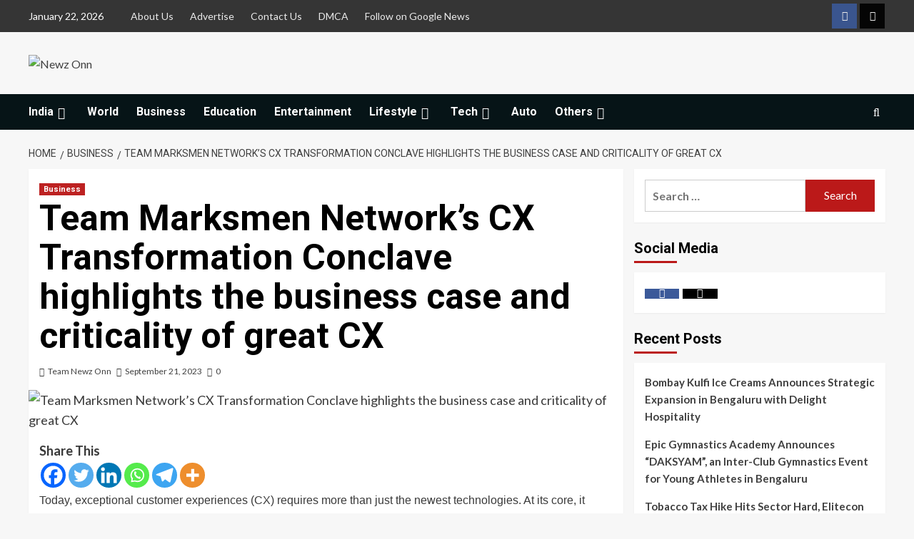

--- FILE ---
content_type: text/html; charset=UTF-8
request_url: https://newzonn.com/team-marksmen-networks-cx-transformation-conclave-highlights-the-business-case-and-criticality-of-great-cx/
body_size: 42171
content:
<!doctype html>
<html lang="en-US">

<head>
  <meta charset="UTF-8">
  <meta name="viewport" content="width=device-width, initial-scale=1">
  <link rel="profile" href="http://gmpg.org/xfn/11">
  <meta name='robots' content='index, follow, max-image-preview:large, max-snippet:-1, max-video-preview:-1' />
<link rel='preload' href='https://fonts.googleapis.com/css?family=Source%2BSans%2BPro%3A400%2C700%7CLato%3A400%2C700&#038;subset=latin&#038;display=swap' as='style' onload="this.onload=null;this.rel='stylesheet'" type='text/css' media='all' crossorigin='anonymous'>
<link rel='preconnect' href='https://fonts.googleapis.com' crossorigin='anonymous'>
<link rel='preconnect' href='https://fonts.gstatic.com' crossorigin='anonymous'>

	<!-- This site is optimized with the Yoast SEO plugin v26.6 - https://yoast.com/wordpress/plugins/seo/ -->
	<title>Team Marksmen Network’s CX Transformation Conclave highlights the business case and criticality of great CX - Newz Onn</title>
	<link rel="canonical" href="https://newzonn.com/team-marksmen-networks-cx-transformation-conclave-highlights-the-business-case-and-criticality-of-great-cx/" />
	<meta property="og:locale" content="en_US" />
	<meta property="og:type" content="article" />
	<meta property="og:title" content="Team Marksmen Network’s CX Transformation Conclave highlights the business case and criticality of great CX - Newz Onn" />
	<meta property="og:description" content="Share ThisToday, exceptional customer experiences (CX) requires more than just the newest technologies. At its..." />
	<meta property="og:url" content="https://newzonn.com/team-marksmen-networks-cx-transformation-conclave-highlights-the-business-case-and-criticality-of-great-cx/" />
	<meta property="og:site_name" content="Newz Onn" />
	<meta property="article:published_time" content="2023-09-21T13:32:26+00:00" />
	<meta property="og:image" content="https://newzonn.com/wp-content/uploads/2023/09/Team-Marksmen-Networks-CX-Transformation-Conclave-highlights-the-business-case-and-criticality-of-great-CX.jpg" />
	<meta property="og:image:width" content="600" />
	<meta property="og:image:height" content="450" />
	<meta property="og:image:type" content="image/jpeg" />
	<meta name="author" content="Team Newz Onn" />
	<meta name="twitter:card" content="summary_large_image" />
	<meta name="twitter:label1" content="Written by" />
	<meta name="twitter:data1" content="Team Newz Onn" />
	<meta name="twitter:label2" content="Est. reading time" />
	<meta name="twitter:data2" content="4 minutes" />
	<script type="application/ld+json" class="yoast-schema-graph">{"@context":"https://schema.org","@graph":[{"@type":"Article","@id":"https://newzonn.com/team-marksmen-networks-cx-transformation-conclave-highlights-the-business-case-and-criticality-of-great-cx/#article","isPartOf":{"@id":"https://newzonn.com/team-marksmen-networks-cx-transformation-conclave-highlights-the-business-case-and-criticality-of-great-cx/"},"author":{"name":"Team Newz Onn","@id":"https://newzonn.com/#/schema/person/02a13ec5061d4bc7c8874034bd64cfc2"},"headline":"Team Marksmen Network’s CX Transformation Conclave highlights the business case and criticality of great CX","datePublished":"2023-09-21T13:32:26+00:00","mainEntityOfPage":{"@id":"https://newzonn.com/team-marksmen-networks-cx-transformation-conclave-highlights-the-business-case-and-criticality-of-great-cx/"},"wordCount":730,"commentCount":0,"publisher":{"@id":"https://newzonn.com/#organization"},"image":{"@id":"https://newzonn.com/team-marksmen-networks-cx-transformation-conclave-highlights-the-business-case-and-criticality-of-great-cx/#primaryimage"},"thumbnailUrl":"https://newzonn.com/wp-content/uploads/2023/09/Team-Marksmen-Networks-CX-Transformation-Conclave-highlights-the-business-case-and-criticality-of-great-CX.jpg","keywords":["CX Transformation Conclave","Team Marksmen Network"],"articleSection":["Business"],"inLanguage":"en-US","potentialAction":[{"@type":"CommentAction","name":"Comment","target":["https://newzonn.com/team-marksmen-networks-cx-transformation-conclave-highlights-the-business-case-and-criticality-of-great-cx/#respond"]}]},{"@type":"WebPage","@id":"https://newzonn.com/team-marksmen-networks-cx-transformation-conclave-highlights-the-business-case-and-criticality-of-great-cx/","url":"https://newzonn.com/team-marksmen-networks-cx-transformation-conclave-highlights-the-business-case-and-criticality-of-great-cx/","name":"Team Marksmen Network’s CX Transformation Conclave highlights the business case and criticality of great CX - Newz Onn","isPartOf":{"@id":"https://newzonn.com/#website"},"primaryImageOfPage":{"@id":"https://newzonn.com/team-marksmen-networks-cx-transformation-conclave-highlights-the-business-case-and-criticality-of-great-cx/#primaryimage"},"image":{"@id":"https://newzonn.com/team-marksmen-networks-cx-transformation-conclave-highlights-the-business-case-and-criticality-of-great-cx/#primaryimage"},"thumbnailUrl":"https://newzonn.com/wp-content/uploads/2023/09/Team-Marksmen-Networks-CX-Transformation-Conclave-highlights-the-business-case-and-criticality-of-great-CX.jpg","datePublished":"2023-09-21T13:32:26+00:00","breadcrumb":{"@id":"https://newzonn.com/team-marksmen-networks-cx-transformation-conclave-highlights-the-business-case-and-criticality-of-great-cx/#breadcrumb"},"inLanguage":"en-US","potentialAction":[{"@type":"ReadAction","target":["https://newzonn.com/team-marksmen-networks-cx-transformation-conclave-highlights-the-business-case-and-criticality-of-great-cx/"]}]},{"@type":"ImageObject","inLanguage":"en-US","@id":"https://newzonn.com/team-marksmen-networks-cx-transformation-conclave-highlights-the-business-case-and-criticality-of-great-cx/#primaryimage","url":"https://newzonn.com/wp-content/uploads/2023/09/Team-Marksmen-Networks-CX-Transformation-Conclave-highlights-the-business-case-and-criticality-of-great-CX.jpg","contentUrl":"https://newzonn.com/wp-content/uploads/2023/09/Team-Marksmen-Networks-CX-Transformation-Conclave-highlights-the-business-case-and-criticality-of-great-CX.jpg","width":600,"height":450},{"@type":"BreadcrumbList","@id":"https://newzonn.com/team-marksmen-networks-cx-transformation-conclave-highlights-the-business-case-and-criticality-of-great-cx/#breadcrumb","itemListElement":[{"@type":"ListItem","position":1,"name":"Home","item":"https://newzonn.com/"},{"@type":"ListItem","position":2,"name":"Team Marksmen Network’s CX Transformation Conclave highlights the business case and criticality of great CX"}]},{"@type":"WebSite","@id":"https://newzonn.com/#website","url":"https://newzonn.com/","name":"Newz Onn","description":"","publisher":{"@id":"https://newzonn.com/#organization"},"potentialAction":[{"@type":"SearchAction","target":{"@type":"EntryPoint","urlTemplate":"https://newzonn.com/?s={search_term_string}"},"query-input":{"@type":"PropertyValueSpecification","valueRequired":true,"valueName":"search_term_string"}}],"inLanguage":"en-US"},{"@type":"Organization","@id":"https://newzonn.com/#organization","name":"Newz Onn","url":"https://newzonn.com/","logo":{"@type":"ImageObject","inLanguage":"en-US","@id":"https://newzonn.com/#/schema/logo/image/","url":"https://newzonn.com/wp-content/uploads/2021/09/cropped-Newz-Onn-PNG.png","contentUrl":"https://newzonn.com/wp-content/uploads/2021/09/cropped-Newz-Onn-PNG.png","width":2393,"height":599,"caption":"Newz Onn"},"image":{"@id":"https://newzonn.com/#/schema/logo/image/"}},{"@type":"Person","@id":"https://newzonn.com/#/schema/person/02a13ec5061d4bc7c8874034bd64cfc2","name":"Team Newz Onn","image":{"@type":"ImageObject","inLanguage":"en-US","@id":"https://newzonn.com/#/schema/person/image/","url":"https://secure.gravatar.com/avatar/9c868732af6472d919fc916fac46b1ac02169c60b5a7d0aa684d9118b02925d5?s=96&d=mm&r=g","contentUrl":"https://secure.gravatar.com/avatar/9c868732af6472d919fc916fac46b1ac02169c60b5a7d0aa684d9118b02925d5?s=96&d=mm&r=g","caption":"Team Newz Onn"},"sameAs":["https://newzonn.com"],"url":"https://newzonn.com/author/newsonn/"}]}</script>
	<!-- / Yoast SEO plugin. -->


<link rel='dns-prefetch' href='//fonts.googleapis.com' />
<link rel='dns-prefetch' href='//www.googletagmanager.com' />
<link rel='preconnect' href='https://fonts.googleapis.com' />
<link rel='preconnect' href='https://fonts.gstatic.com' />
<link rel="alternate" type="application/rss+xml" title="Newz Onn &raquo; Feed" href="https://newzonn.com/feed/" />
<link rel="alternate" type="application/rss+xml" title="Newz Onn &raquo; Comments Feed" href="https://newzonn.com/comments/feed/" />
<link rel="alternate" type="application/rss+xml" title="Newz Onn &raquo; Team Marksmen Network’s CX Transformation Conclave highlights the business case and criticality of great CX Comments Feed" href="https://newzonn.com/team-marksmen-networks-cx-transformation-conclave-highlights-the-business-case-and-criticality-of-great-cx/feed/" />
<link rel="alternate" title="oEmbed (JSON)" type="application/json+oembed" href="https://newzonn.com/wp-json/oembed/1.0/embed?url=https%3A%2F%2Fnewzonn.com%2Fteam-marksmen-networks-cx-transformation-conclave-highlights-the-business-case-and-criticality-of-great-cx%2F" />
<link rel="alternate" title="oEmbed (XML)" type="text/xml+oembed" href="https://newzonn.com/wp-json/oembed/1.0/embed?url=https%3A%2F%2Fnewzonn.com%2Fteam-marksmen-networks-cx-transformation-conclave-highlights-the-business-case-and-criticality-of-great-cx%2F&#038;format=xml" />
		<!-- This site uses the Google Analytics by MonsterInsights plugin v9.10.1 - Using Analytics tracking - https://www.monsterinsights.com/ -->
		<!-- Note: MonsterInsights is not currently configured on this site. The site owner needs to authenticate with Google Analytics in the MonsterInsights settings panel. -->
					<!-- No tracking code set -->
				<!-- / Google Analytics by MonsterInsights -->
		<style id='wp-img-auto-sizes-contain-inline-css' type='text/css'>
img:is([sizes=auto i],[sizes^="auto," i]){contain-intrinsic-size:3000px 1500px}
/*# sourceURL=wp-img-auto-sizes-contain-inline-css */
</style>

<link rel='stylesheet' id='wpauthor-blocks-fontawesome-front-css' href='https://newzonn.com/wp-content/plugins/wp-post-author/assets/fontawesome/css/all.css?ver=3.6.4' type='text/css' media='all' />
<link rel='stylesheet' id='wpauthor-frontend-block-style-css-css' href='https://newzonn.com/wp-content/plugins/wp-post-author/assets/dist/blocks.style.build.css?ver=3.6.4' type='text/css' media='all' />
<link rel='stylesheet' id='latest-posts-block-fontawesome-front-css' href='https://newzonn.com/wp-content/plugins/latest-posts-block-lite/src/assets/fontawesome/css/all.css?ver=1765970516' type='text/css' media='all' />
<link rel='stylesheet' id='latest-posts-block-frontend-block-style-css-css' href='https://newzonn.com/wp-content/plugins/latest-posts-block-lite/dist/blocks.style.build.css?ver=6.9' type='text/css' media='all' />
<link rel='stylesheet' id='magic-content-box-blocks-fontawesome-front-css' href='https://newzonn.com/wp-content/plugins/magic-content-box-lite/src/assets/fontawesome/css/all.css?ver=1765970523' type='text/css' media='all' />
<link rel='stylesheet' id='magic-content-box-frontend-block-style-css-css' href='https://newzonn.com/wp-content/plugins/magic-content-box-lite/dist/blocks.style.build.css?ver=6.9' type='text/css' media='all' />
<style id='wp-emoji-styles-inline-css' type='text/css'>

	img.wp-smiley, img.emoji {
		display: inline !important;
		border: none !important;
		box-shadow: none !important;
		height: 1em !important;
		width: 1em !important;
		margin: 0 0.07em !important;
		vertical-align: -0.1em !important;
		background: none !important;
		padding: 0 !important;
	}
/*# sourceURL=wp-emoji-styles-inline-css */
</style>
<link rel='stylesheet' id='wp-block-library-css' href='https://newzonn.com/wp-includes/css/dist/block-library/style.min.css?ver=6.9' type='text/css' media='all' />
<style id='global-styles-inline-css' type='text/css'>
:root{--wp--preset--aspect-ratio--square: 1;--wp--preset--aspect-ratio--4-3: 4/3;--wp--preset--aspect-ratio--3-4: 3/4;--wp--preset--aspect-ratio--3-2: 3/2;--wp--preset--aspect-ratio--2-3: 2/3;--wp--preset--aspect-ratio--16-9: 16/9;--wp--preset--aspect-ratio--9-16: 9/16;--wp--preset--color--black: #000000;--wp--preset--color--cyan-bluish-gray: #abb8c3;--wp--preset--color--white: #ffffff;--wp--preset--color--pale-pink: #f78da7;--wp--preset--color--vivid-red: #cf2e2e;--wp--preset--color--luminous-vivid-orange: #ff6900;--wp--preset--color--luminous-vivid-amber: #fcb900;--wp--preset--color--light-green-cyan: #7bdcb5;--wp--preset--color--vivid-green-cyan: #00d084;--wp--preset--color--pale-cyan-blue: #8ed1fc;--wp--preset--color--vivid-cyan-blue: #0693e3;--wp--preset--color--vivid-purple: #9b51e0;--wp--preset--gradient--vivid-cyan-blue-to-vivid-purple: linear-gradient(135deg,rgb(6,147,227) 0%,rgb(155,81,224) 100%);--wp--preset--gradient--light-green-cyan-to-vivid-green-cyan: linear-gradient(135deg,rgb(122,220,180) 0%,rgb(0,208,130) 100%);--wp--preset--gradient--luminous-vivid-amber-to-luminous-vivid-orange: linear-gradient(135deg,rgb(252,185,0) 0%,rgb(255,105,0) 100%);--wp--preset--gradient--luminous-vivid-orange-to-vivid-red: linear-gradient(135deg,rgb(255,105,0) 0%,rgb(207,46,46) 100%);--wp--preset--gradient--very-light-gray-to-cyan-bluish-gray: linear-gradient(135deg,rgb(238,238,238) 0%,rgb(169,184,195) 100%);--wp--preset--gradient--cool-to-warm-spectrum: linear-gradient(135deg,rgb(74,234,220) 0%,rgb(151,120,209) 20%,rgb(207,42,186) 40%,rgb(238,44,130) 60%,rgb(251,105,98) 80%,rgb(254,248,76) 100%);--wp--preset--gradient--blush-light-purple: linear-gradient(135deg,rgb(255,206,236) 0%,rgb(152,150,240) 100%);--wp--preset--gradient--blush-bordeaux: linear-gradient(135deg,rgb(254,205,165) 0%,rgb(254,45,45) 50%,rgb(107,0,62) 100%);--wp--preset--gradient--luminous-dusk: linear-gradient(135deg,rgb(255,203,112) 0%,rgb(199,81,192) 50%,rgb(65,88,208) 100%);--wp--preset--gradient--pale-ocean: linear-gradient(135deg,rgb(255,245,203) 0%,rgb(182,227,212) 50%,rgb(51,167,181) 100%);--wp--preset--gradient--electric-grass: linear-gradient(135deg,rgb(202,248,128) 0%,rgb(113,206,126) 100%);--wp--preset--gradient--midnight: linear-gradient(135deg,rgb(2,3,129) 0%,rgb(40,116,252) 100%);--wp--preset--font-size--small: 13px;--wp--preset--font-size--medium: 20px;--wp--preset--font-size--large: 36px;--wp--preset--font-size--x-large: 42px;--wp--preset--spacing--20: 0.44rem;--wp--preset--spacing--30: 0.67rem;--wp--preset--spacing--40: 1rem;--wp--preset--spacing--50: 1.5rem;--wp--preset--spacing--60: 2.25rem;--wp--preset--spacing--70: 3.38rem;--wp--preset--spacing--80: 5.06rem;--wp--preset--shadow--natural: 6px 6px 9px rgba(0, 0, 0, 0.2);--wp--preset--shadow--deep: 12px 12px 50px rgba(0, 0, 0, 0.4);--wp--preset--shadow--sharp: 6px 6px 0px rgba(0, 0, 0, 0.2);--wp--preset--shadow--outlined: 6px 6px 0px -3px rgb(255, 255, 255), 6px 6px rgb(0, 0, 0);--wp--preset--shadow--crisp: 6px 6px 0px rgb(0, 0, 0);}:root { --wp--style--global--content-size: 800px;--wp--style--global--wide-size: 1200px; }:where(body) { margin: 0; }.wp-site-blocks > .alignleft { float: left; margin-right: 2em; }.wp-site-blocks > .alignright { float: right; margin-left: 2em; }.wp-site-blocks > .aligncenter { justify-content: center; margin-left: auto; margin-right: auto; }:where(.wp-site-blocks) > * { margin-block-start: 24px; margin-block-end: 0; }:where(.wp-site-blocks) > :first-child { margin-block-start: 0; }:where(.wp-site-blocks) > :last-child { margin-block-end: 0; }:root { --wp--style--block-gap: 24px; }:root :where(.is-layout-flow) > :first-child{margin-block-start: 0;}:root :where(.is-layout-flow) > :last-child{margin-block-end: 0;}:root :where(.is-layout-flow) > *{margin-block-start: 24px;margin-block-end: 0;}:root :where(.is-layout-constrained) > :first-child{margin-block-start: 0;}:root :where(.is-layout-constrained) > :last-child{margin-block-end: 0;}:root :where(.is-layout-constrained) > *{margin-block-start: 24px;margin-block-end: 0;}:root :where(.is-layout-flex){gap: 24px;}:root :where(.is-layout-grid){gap: 24px;}.is-layout-flow > .alignleft{float: left;margin-inline-start: 0;margin-inline-end: 2em;}.is-layout-flow > .alignright{float: right;margin-inline-start: 2em;margin-inline-end: 0;}.is-layout-flow > .aligncenter{margin-left: auto !important;margin-right: auto !important;}.is-layout-constrained > .alignleft{float: left;margin-inline-start: 0;margin-inline-end: 2em;}.is-layout-constrained > .alignright{float: right;margin-inline-start: 2em;margin-inline-end: 0;}.is-layout-constrained > .aligncenter{margin-left: auto !important;margin-right: auto !important;}.is-layout-constrained > :where(:not(.alignleft):not(.alignright):not(.alignfull)){max-width: var(--wp--style--global--content-size);margin-left: auto !important;margin-right: auto !important;}.is-layout-constrained > .alignwide{max-width: var(--wp--style--global--wide-size);}body .is-layout-flex{display: flex;}.is-layout-flex{flex-wrap: wrap;align-items: center;}.is-layout-flex > :is(*, div){margin: 0;}body .is-layout-grid{display: grid;}.is-layout-grid > :is(*, div){margin: 0;}body{padding-top: 0px;padding-right: 0px;padding-bottom: 0px;padding-left: 0px;}a:where(:not(.wp-element-button)){text-decoration: none;}:root :where(.wp-element-button, .wp-block-button__link){background-color: #32373c;border-width: 0;color: #fff;font-family: inherit;font-size: inherit;font-style: inherit;font-weight: inherit;letter-spacing: inherit;line-height: inherit;padding-top: calc(0.667em + 2px);padding-right: calc(1.333em + 2px);padding-bottom: calc(0.667em + 2px);padding-left: calc(1.333em + 2px);text-decoration: none;text-transform: inherit;}.has-black-color{color: var(--wp--preset--color--black) !important;}.has-cyan-bluish-gray-color{color: var(--wp--preset--color--cyan-bluish-gray) !important;}.has-white-color{color: var(--wp--preset--color--white) !important;}.has-pale-pink-color{color: var(--wp--preset--color--pale-pink) !important;}.has-vivid-red-color{color: var(--wp--preset--color--vivid-red) !important;}.has-luminous-vivid-orange-color{color: var(--wp--preset--color--luminous-vivid-orange) !important;}.has-luminous-vivid-amber-color{color: var(--wp--preset--color--luminous-vivid-amber) !important;}.has-light-green-cyan-color{color: var(--wp--preset--color--light-green-cyan) !important;}.has-vivid-green-cyan-color{color: var(--wp--preset--color--vivid-green-cyan) !important;}.has-pale-cyan-blue-color{color: var(--wp--preset--color--pale-cyan-blue) !important;}.has-vivid-cyan-blue-color{color: var(--wp--preset--color--vivid-cyan-blue) !important;}.has-vivid-purple-color{color: var(--wp--preset--color--vivid-purple) !important;}.has-black-background-color{background-color: var(--wp--preset--color--black) !important;}.has-cyan-bluish-gray-background-color{background-color: var(--wp--preset--color--cyan-bluish-gray) !important;}.has-white-background-color{background-color: var(--wp--preset--color--white) !important;}.has-pale-pink-background-color{background-color: var(--wp--preset--color--pale-pink) !important;}.has-vivid-red-background-color{background-color: var(--wp--preset--color--vivid-red) !important;}.has-luminous-vivid-orange-background-color{background-color: var(--wp--preset--color--luminous-vivid-orange) !important;}.has-luminous-vivid-amber-background-color{background-color: var(--wp--preset--color--luminous-vivid-amber) !important;}.has-light-green-cyan-background-color{background-color: var(--wp--preset--color--light-green-cyan) !important;}.has-vivid-green-cyan-background-color{background-color: var(--wp--preset--color--vivid-green-cyan) !important;}.has-pale-cyan-blue-background-color{background-color: var(--wp--preset--color--pale-cyan-blue) !important;}.has-vivid-cyan-blue-background-color{background-color: var(--wp--preset--color--vivid-cyan-blue) !important;}.has-vivid-purple-background-color{background-color: var(--wp--preset--color--vivid-purple) !important;}.has-black-border-color{border-color: var(--wp--preset--color--black) !important;}.has-cyan-bluish-gray-border-color{border-color: var(--wp--preset--color--cyan-bluish-gray) !important;}.has-white-border-color{border-color: var(--wp--preset--color--white) !important;}.has-pale-pink-border-color{border-color: var(--wp--preset--color--pale-pink) !important;}.has-vivid-red-border-color{border-color: var(--wp--preset--color--vivid-red) !important;}.has-luminous-vivid-orange-border-color{border-color: var(--wp--preset--color--luminous-vivid-orange) !important;}.has-luminous-vivid-amber-border-color{border-color: var(--wp--preset--color--luminous-vivid-amber) !important;}.has-light-green-cyan-border-color{border-color: var(--wp--preset--color--light-green-cyan) !important;}.has-vivid-green-cyan-border-color{border-color: var(--wp--preset--color--vivid-green-cyan) !important;}.has-pale-cyan-blue-border-color{border-color: var(--wp--preset--color--pale-cyan-blue) !important;}.has-vivid-cyan-blue-border-color{border-color: var(--wp--preset--color--vivid-cyan-blue) !important;}.has-vivid-purple-border-color{border-color: var(--wp--preset--color--vivid-purple) !important;}.has-vivid-cyan-blue-to-vivid-purple-gradient-background{background: var(--wp--preset--gradient--vivid-cyan-blue-to-vivid-purple) !important;}.has-light-green-cyan-to-vivid-green-cyan-gradient-background{background: var(--wp--preset--gradient--light-green-cyan-to-vivid-green-cyan) !important;}.has-luminous-vivid-amber-to-luminous-vivid-orange-gradient-background{background: var(--wp--preset--gradient--luminous-vivid-amber-to-luminous-vivid-orange) !important;}.has-luminous-vivid-orange-to-vivid-red-gradient-background{background: var(--wp--preset--gradient--luminous-vivid-orange-to-vivid-red) !important;}.has-very-light-gray-to-cyan-bluish-gray-gradient-background{background: var(--wp--preset--gradient--very-light-gray-to-cyan-bluish-gray) !important;}.has-cool-to-warm-spectrum-gradient-background{background: var(--wp--preset--gradient--cool-to-warm-spectrum) !important;}.has-blush-light-purple-gradient-background{background: var(--wp--preset--gradient--blush-light-purple) !important;}.has-blush-bordeaux-gradient-background{background: var(--wp--preset--gradient--blush-bordeaux) !important;}.has-luminous-dusk-gradient-background{background: var(--wp--preset--gradient--luminous-dusk) !important;}.has-pale-ocean-gradient-background{background: var(--wp--preset--gradient--pale-ocean) !important;}.has-electric-grass-gradient-background{background: var(--wp--preset--gradient--electric-grass) !important;}.has-midnight-gradient-background{background: var(--wp--preset--gradient--midnight) !important;}.has-small-font-size{font-size: var(--wp--preset--font-size--small) !important;}.has-medium-font-size{font-size: var(--wp--preset--font-size--medium) !important;}.has-large-font-size{font-size: var(--wp--preset--font-size--large) !important;}.has-x-large-font-size{font-size: var(--wp--preset--font-size--x-large) !important;}
/*# sourceURL=global-styles-inline-css */
</style>

<link rel='stylesheet' id='blockspare-frontend-block-style-css-css' href='https://newzonn.com/wp-content/plugins/blockspare/dist/style-blocks.css?ver=6.9' type='text/css' media='all' />
<link rel='stylesheet' id='blockspare-frontend-banner-style-css-css' href='https://newzonn.com/wp-content/plugins/blockspare/dist/style-banner_group.css?ver=6.9' type='text/css' media='all' />
<link rel='stylesheet' id='fontawesome-css' href='https://newzonn.com/wp-content/plugins/blockspare/assets/fontawesome/css/all.css?ver=6.9' type='text/css' media='all' />
<link rel='stylesheet' id='contact-form-7-css' href='https://newzonn.com/wp-content/plugins/contact-form-7/includes/css/styles.css?ver=6.1.4' type='text/css' media='all' />
<link rel='stylesheet' id='dashicons-css' href='https://newzonn.com/wp-includes/css/dashicons.min.css?ver=6.9' type='text/css' media='all' />
<link rel='stylesheet' id='everest-forms-general-css' href='https://newzonn.com/wp-content/plugins/everest-forms/assets/css/everest-forms.css?ver=3.4.1' type='text/css' media='all' />
<link rel='stylesheet' id='jquery-intl-tel-input-css' href='https://newzonn.com/wp-content/plugins/everest-forms/assets/css/intlTelInput.css?ver=3.4.1' type='text/css' media='all' />
<link rel='stylesheet' id='newsport-google-fonts-css' href='https://fonts.googleapis.com/css?family=Roboto:100,300,400,500,700' type='text/css' media='all' />
<link rel='stylesheet' id='bootstrap-css' href='https://newzonn.com/wp-content/themes/covernews/assets/bootstrap/css/bootstrap.min.css?ver=6.9' type='text/css' media='all' />
<link rel='stylesheet' id='covernews-style-css' href='https://newzonn.com/wp-content/themes/covernews/style.css?ver=6.9' type='text/css' media='all' />
<link rel='stylesheet' id='newsquare-css' href='https://newzonn.com/wp-content/themes/newsquare/style.css?ver=2.0.1' type='text/css' media='all' />
<link rel='stylesheet' id='covernews-google-fonts-css' href='https://fonts.googleapis.com/css?family=Source%2BSans%2BPro%3A400%2C700%7CLato%3A400%2C700&#038;subset=latin&#038;display=swap' type='text/css' media='all' />
<link rel='stylesheet' id='covernews-icons-css' href='https://newzonn.com/wp-content/themes/covernews/assets/icons/style.css?ver=6.9' type='text/css' media='all' />
<link rel='stylesheet' id='heateor_sss_frontend_css-css' href='https://newzonn.com/wp-content/plugins/sassy-social-share/public/css/sassy-social-share-public.css?ver=3.3.79' type='text/css' media='all' />
<style id='heateor_sss_frontend_css-inline-css' type='text/css'>
.heateor_sss_button_instagram span.heateor_sss_svg,a.heateor_sss_instagram span.heateor_sss_svg{background:radial-gradient(circle at 30% 107%,#fdf497 0,#fdf497 5%,#fd5949 45%,#d6249f 60%,#285aeb 90%)}.heateor_sss_horizontal_sharing .heateor_sss_svg,.heateor_sss_standard_follow_icons_container .heateor_sss_svg{color:#fff;border-width:0px;border-style:solid;border-color:transparent}.heateor_sss_horizontal_sharing .heateorSssTCBackground{color:#666}.heateor_sss_horizontal_sharing span.heateor_sss_svg:hover,.heateor_sss_standard_follow_icons_container span.heateor_sss_svg:hover{border-color:transparent;}.heateor_sss_vertical_sharing span.heateor_sss_svg,.heateor_sss_floating_follow_icons_container span.heateor_sss_svg{color:#fff;border-width:0px;border-style:solid;border-color:transparent;}.heateor_sss_vertical_sharing .heateorSssTCBackground{color:#666;}.heateor_sss_vertical_sharing span.heateor_sss_svg:hover,.heateor_sss_floating_follow_icons_container span.heateor_sss_svg:hover{border-color:transparent;}@media screen and (max-width:783px) {.heateor_sss_vertical_sharing{display:none!important}}div.heateor_sss_mobile_footer{display:none;}@media screen and (max-width:783px){div.heateor_sss_bottom_sharing .heateorSssTCBackground{background-color:white}div.heateor_sss_bottom_sharing{width:100%!important;left:0!important;}div.heateor_sss_bottom_sharing a{width:16.666666666667% !important;}div.heateor_sss_bottom_sharing .heateor_sss_svg{width: 100% !important;}div.heateor_sss_bottom_sharing div.heateorSssTotalShareCount{font-size:1em!important;line-height:28px!important}div.heateor_sss_bottom_sharing div.heateorSssTotalShareText{font-size:.7em!important;line-height:0px!important}div.heateor_sss_mobile_footer{display:block;height:40px;}.heateor_sss_bottom_sharing{padding:0!important;display:block!important;width:auto!important;bottom:-2px!important;top: auto!important;}.heateor_sss_bottom_sharing .heateor_sss_square_count{line-height:inherit;}.heateor_sss_bottom_sharing .heateorSssSharingArrow{display:none;}.heateor_sss_bottom_sharing .heateorSssTCBackground{margin-right:1.1em!important}}
/*# sourceURL=heateor_sss_frontend_css-inline-css */
</style>
<link rel='stylesheet' id='awpa-wp-post-author-styles-css' href='https://newzonn.com/wp-content/plugins/wp-post-author/assets/css/awpa-frontend-style.css?ver=3.6.4' type='text/css' media='all' />
<style id='awpa-wp-post-author-styles-inline-css' type='text/css'>

                .wp_post_author_widget .wp-post-author-meta .awpa-display-name > a:hover,
                body .wp-post-author-wrap .awpa-display-name > a:hover {
                    color: #b81e1e;
                }
                .wp-post-author-meta .wp-post-author-meta-more-posts a.awpa-more-posts:hover, 
                .awpa-review-field .right-star .awpa-rating-button:not(:disabled):hover {
                    color: #b81e1e;
                    border-color: #b81e1e;
                }
            
/*# sourceURL=awpa-wp-post-author-styles-inline-css */
</style>
<script type="text/javascript" src="https://newzonn.com/wp-includes/js/jquery/jquery.min.js?ver=3.7.1" id="jquery-core-js"></script>
<script type="text/javascript" src="https://newzonn.com/wp-includes/js/jquery/jquery-migrate.min.js?ver=3.4.1" id="jquery-migrate-js"></script>
<script type="text/javascript" src="https://newzonn.com/wp-content/plugins/blockspare/assets/js/countup/waypoints.min.js?ver=6.9" id="waypoint-js"></script>
<script type="text/javascript" src="https://newzonn.com/wp-content/plugins/blockspare/assets/js/countup/jquery.counterup.min.js?ver=1" id="countup-js"></script>
<script type="text/javascript" src="https://newzonn.com/wp-content/plugins/wp-post-author/assets/js/awpa-frontend-scripts.js?ver=3.6.4" id="awpa-custom-bg-scripts-js"></script>
<link rel="https://api.w.org/" href="https://newzonn.com/wp-json/" /><link rel="alternate" title="JSON" type="application/json" href="https://newzonn.com/wp-json/wp/v2/posts/8659" /><link rel="EditURI" type="application/rsd+xml" title="RSD" href="https://newzonn.com/xmlrpc.php?rsd" />
<meta name="generator" content="WordPress 6.9" />
<meta name="generator" content="Everest Forms 3.4.1" />
<link rel='shortlink' href='https://newzonn.com/?p=8659' />
<meta name="generator" content="Site Kit by Google 1.168.0" /><link rel="pingback" href="https://newzonn.com/xmlrpc.php">        <style type="text/css">
                        .site-title,
            .site-description {
                position: absolute;
                clip: rect(1px, 1px, 1px, 1px);
                display: none;
            }

                    .elementor-template-full-width .elementor-section.elementor-section-full_width > .elementor-container,
        .elementor-template-full-width .elementor-section.elementor-section-boxed > .elementor-container{
            max-width: 1200px;
        }
        @media (min-width: 1600px){
            .elementor-template-full-width .elementor-section.elementor-section-full_width > .elementor-container,
            .elementor-template-full-width .elementor-section.elementor-section-boxed > .elementor-container{
                max-width: 1600px;
            }
        }
        
        .align-content-left .elementor-section-stretched,
        .align-content-right .elementor-section-stretched {
            max-width: 100%;
            left: 0 !important;
        }


        </style>
        <link rel="icon" href="https://newzonn.com/wp-content/uploads/2021/09/cropped-Box-32x32.jpg" sizes="32x32" />
<link rel="icon" href="https://newzonn.com/wp-content/uploads/2021/09/cropped-Box-192x192.jpg" sizes="192x192" />
<link rel="apple-touch-icon" href="https://newzonn.com/wp-content/uploads/2021/09/cropped-Box-180x180.jpg" />
<meta name="msapplication-TileImage" content="https://newzonn.com/wp-content/uploads/2021/09/cropped-Box-270x270.jpg" />
</head>

<body class="wp-singular post-template-default single single-post postid-8659 single-format-standard wp-custom-logo wp-embed-responsive wp-theme-covernews wp-child-theme-newsquare everest-forms-no-js default-content-layout archive-layout-grid scrollup-sticky-header aft-sticky-header aft-sticky-sidebar default aft-container-default aft-main-banner-slider-editors-picks-trending single-content-mode-default header-image-default align-content-left aft-and">
  
  
  <div id="page" class="site">
    <a class="skip-link screen-reader-text" href="#content">Skip to content</a>

        <div class="header-layout-1">
                    <div class="top-masthead">

                <div class="container">
                    <div class="row">
                                                    <div class="col-xs-12 col-sm-12 col-md-8 device-center">
                                                                    <span class="topbar-date">
                                       January 22, 2026                                    </span>

                                
                                <div class="top-navigation"><ul id="top-menu" class="menu"><li id="menu-item-4817" class="menu-item menu-item-type-post_type menu-item-object-page menu-item-4817"><a href="https://newzonn.com/about-us/">About Us</a></li>
<li id="menu-item-4815" class="menu-item menu-item-type-post_type menu-item-object-page menu-item-4815"><a href="https://newzonn.com/advertise-with-us/">Advertise</a></li>
<li id="menu-item-4816" class="menu-item menu-item-type-post_type menu-item-object-page menu-item-4816"><a href="https://newzonn.com/contact-us/">Contact Us</a></li>
<li id="menu-item-4814" class="menu-item menu-item-type-post_type menu-item-object-page menu-item-4814"><a href="https://newzonn.com/dmca/">DMCA</a></li>
<li id="menu-item-4829" class="menu-item menu-item-type-custom menu-item-object-custom menu-item-4829"><a href="https://news.google.com/publications/CAAqBwgKMLeMqgswt5fCAw?hl=en-IN&#038;gl=IN&#038;ceid=IN:en">Follow on Google News</a></li>
</ul></div>                            </div>
                                                                            <div class="col-xs-12 col-sm-12 col-md-4 pull-right">
                                <div class="social-navigation"><ul id="social-menu" class="menu"><li id="menu-item-4902" class="menu-item menu-item-type-custom menu-item-object-custom menu-item-4902"><a href="https://www.facebook.com/Newz-Onn-106288491792214"><span class="screen-reader-text">Facebook</span></a></li>
<li id="menu-item-45" class="menu-item menu-item-type-custom menu-item-object-custom menu-item-45"><a href="https://twitter.com"><span class="screen-reader-text">Twitter</span></a></li>
</ul></div>                            </div>
                                            </div>
                </div>
            </div> <!--    Topbar Ends-->
                <header id="masthead" class="site-header">
                        <div class="masthead-banner "
                 data-background="">
                <div class="container">
                    <div class="row">
                        <div class="col-md-4">
                            <div class="site-branding">
                                <a href="https://newzonn.com/" class="custom-logo-link" rel="home"><img width="2393" height="599" src="https://newzonn.com/wp-content/uploads/2021/09/cropped-Newz-Onn-PNG.png" class="custom-logo" alt="Newz Onn" decoding="async" fetchpriority="high" srcset="https://newzonn.com/wp-content/uploads/2021/09/cropped-Newz-Onn-PNG.png 2393w, https://newzonn.com/wp-content/uploads/2021/09/cropped-Newz-Onn-PNG-300x75.png 300w, https://newzonn.com/wp-content/uploads/2021/09/cropped-Newz-Onn-PNG-1024x256.png 1024w, https://newzonn.com/wp-content/uploads/2021/09/cropped-Newz-Onn-PNG-768x192.png 768w, https://newzonn.com/wp-content/uploads/2021/09/cropped-Newz-Onn-PNG-1536x384.png 1536w, https://newzonn.com/wp-content/uploads/2021/09/cropped-Newz-Onn-PNG-2048x513.png 2048w" sizes="(max-width: 2393px) 100vw, 2393px" loading="lazy" /></a>                                    <p class="site-title font-family-1">
                                        <a href="https://newzonn.com/"
                                           rel="home">Newz Onn</a>
                                    </p>
                                
                                                            </div>
                        </div>
                        <div class="col-md-8">
                                                    </div>
                    </div>
                </div>
            </div>
            <nav id="site-navigation" class="main-navigation">
                <div class="container">
                    <div class="row">
                        <div class="kol-12">
                            <div class="navigation-container">



                                <span class="toggle-menu" aria-controls="primary-menu" aria-expanded="false">
                                    <a href="javascript:void(0)" class="aft-void-menu">
                                <span class="screen-reader-text">Primary Menu</span>
                                 <i class="ham"></i>
                                    </a>
                        </span>
                                <span class="af-mobile-site-title-wrap">
                            <a href="https://newzonn.com/" class="custom-logo-link" rel="home"><img width="2393" height="599" src="https://newzonn.com/wp-content/uploads/2021/09/cropped-Newz-Onn-PNG.png" class="custom-logo" alt="Newz Onn" decoding="async" srcset="https://newzonn.com/wp-content/uploads/2021/09/cropped-Newz-Onn-PNG.png 2393w, https://newzonn.com/wp-content/uploads/2021/09/cropped-Newz-Onn-PNG-300x75.png 300w, https://newzonn.com/wp-content/uploads/2021/09/cropped-Newz-Onn-PNG-1024x256.png 1024w, https://newzonn.com/wp-content/uploads/2021/09/cropped-Newz-Onn-PNG-768x192.png 768w, https://newzonn.com/wp-content/uploads/2021/09/cropped-Newz-Onn-PNG-1536x384.png 1536w, https://newzonn.com/wp-content/uploads/2021/09/cropped-Newz-Onn-PNG-2048x513.png 2048w" sizes="(max-width: 2393px) 100vw, 2393px" loading="lazy" /></a>                                    <p class="site-title font-family-1">
                                <a href="https://newzonn.com/"
                                   rel="home">Newz Onn</a>
                            </p>
                        </span>
                                <div class="menu main-menu"><ul id="primary-menu" class="menu"><li id="menu-item-4808" class="menu-item menu-item-type-taxonomy menu-item-object-category menu-item-has-children menu-item-4808"><a href="https://newzonn.com/category/india/">India</a>
<ul class="sub-menu">
	<li id="menu-item-4811" class="menu-item menu-item-type-taxonomy menu-item-object-category menu-item-4811"><a href="https://newzonn.com/category/national/">National</a></li>
	<li id="menu-item-4812" class="menu-item menu-item-type-taxonomy menu-item-object-category menu-item-4812"><a href="https://newzonn.com/category/state-news/">State News</a></li>
</ul>
</li>
<li id="menu-item-4810" class="menu-item menu-item-type-taxonomy menu-item-object-category menu-item-4810"><a href="https://newzonn.com/category/world/">World</a></li>
<li id="menu-item-4800" class="menu-item menu-item-type-taxonomy menu-item-object-category current-post-ancestor current-menu-parent current-post-parent menu-item-4800"><a href="https://newzonn.com/category/business/">Business</a></li>
<li id="menu-item-4801" class="menu-item menu-item-type-taxonomy menu-item-object-category menu-item-4801"><a href="https://newzonn.com/category/education/">Education</a></li>
<li id="menu-item-4802" class="menu-item menu-item-type-taxonomy menu-item-object-category menu-item-4802"><a href="https://newzonn.com/category/entertainment/">Entertainment</a></li>
<li id="menu-item-4809" class="menu-item menu-item-type-taxonomy menu-item-object-category menu-item-has-children menu-item-4809"><a href="https://newzonn.com/category/lifestyle/">Lifestyle</a>
<ul class="sub-menu">
	<li id="menu-item-4818" class="menu-item menu-item-type-taxonomy menu-item-object-category menu-item-4818"><a href="https://newzonn.com/category/lifestyle/health-fitness/">Health &amp; Fitness</a></li>
	<li id="menu-item-4803" class="menu-item menu-item-type-taxonomy menu-item-object-category menu-item-4803"><a href="https://newzonn.com/category/fashion-beauty/">Fashion &amp; Beauty</a></li>
	<li id="menu-item-4819" class="menu-item menu-item-type-taxonomy menu-item-object-category menu-item-4819"><a href="https://newzonn.com/category/lifestyle/travel/">Travel</a></li>
	<li id="menu-item-4806" class="menu-item menu-item-type-taxonomy menu-item-object-category menu-item-4806"><a href="https://newzonn.com/category/food/">Food</a></li>
</ul>
</li>
<li id="menu-item-4823" class="menu-item menu-item-type-taxonomy menu-item-object-category menu-item-has-children menu-item-4823"><a href="https://newzonn.com/category/tech/">Tech</a>
<ul class="sub-menu">
	<li id="menu-item-4797" class="menu-item menu-item-type-taxonomy menu-item-object-category menu-item-4797"><a href="https://newzonn.com/category/app-news/">App News</a></li>
	<li id="menu-item-4824" class="menu-item menu-item-type-taxonomy menu-item-object-category menu-item-4824"><a href="https://newzonn.com/category/tech/gadgets/">Gadgets</a></li>
</ul>
</li>
<li id="menu-item-4799" class="menu-item menu-item-type-taxonomy menu-item-object-category menu-item-4799"><a href="https://newzonn.com/category/auto/">Auto</a></li>
<li id="menu-item-4825" class="menu-item menu-item-type-taxonomy menu-item-object-category menu-item-has-children menu-item-4825"><a href="https://newzonn.com/category/uncategorized/">Others</a>
<ul class="sub-menu">
	<li id="menu-item-4822" class="menu-item menu-item-type-taxonomy menu-item-object-category menu-item-4822"><a href="https://newzonn.com/category/sports/">Sports</a></li>
	<li id="menu-item-4796" class="menu-item menu-item-type-taxonomy menu-item-object-category menu-item-4796"><a href="https://newzonn.com/category/agriculture/">Agriculture</a></li>
	<li id="menu-item-4821" class="menu-item menu-item-type-taxonomy menu-item-object-category menu-item-4821"><a href="https://newzonn.com/category/science/">Science</a></li>
	<li id="menu-item-4798" class="menu-item menu-item-type-taxonomy menu-item-object-category menu-item-4798"><a href="https://newzonn.com/category/astrology/">Astrology</a></li>
	<li id="menu-item-4805" class="menu-item menu-item-type-taxonomy menu-item-object-category menu-item-4805"><a href="https://newzonn.com/category/finance-money/">Finance/Money</a></li>
	<li id="menu-item-8606" class="menu-item menu-item-type-taxonomy menu-item-object-category menu-item-8606"><a href="https://newzonn.com/category/press-release/">Press Release</a></li>
</ul>
</li>
</ul></div>
                                <div class="cart-search">

                                    <div class="af-search-wrap">
                                        <div class="search-overlay">
                                            <a href="#" title="Search" class="search-icon">
                                                <i class="fa fa-search"></i>
                                            </a>
                                            <div class="af-search-form">
                                                <form role="search" method="get" class="search-form" action="https://newzonn.com/">
				<label>
					<span class="screen-reader-text">Search for:</span>
					<input type="search" class="search-field" placeholder="Search &hellip;" value="" name="s" />
				</label>
				<input type="submit" class="search-submit" value="Search" />
			</form>                                            </div>
                                        </div>
                                    </div>
                                </div>


                            </div>
                        </div>
                    </div>
                </div>
            </nav>
        </header>
    </div>

    
    <div id="content" class="container">
                <div class="em-breadcrumbs font-family-1 covernews-breadcrumbs">
      <div class="row">
        <div role="navigation" aria-label="Breadcrumbs" class="breadcrumb-trail breadcrumbs" itemprop="breadcrumb"><ul class="trail-items" itemscope itemtype="http://schema.org/BreadcrumbList"><meta name="numberOfItems" content="3" /><meta name="itemListOrder" content="Ascending" /><li itemprop="itemListElement" itemscope itemtype="http://schema.org/ListItem" class="trail-item trail-begin"><a href="https://newzonn.com/" rel="home" itemprop="item"><span itemprop="name">Home</span></a><meta itemprop="position" content="1" /></li><li itemprop="itemListElement" itemscope itemtype="http://schema.org/ListItem" class="trail-item"><a href="https://newzonn.com/category/business/" itemprop="item"><span itemprop="name">Business</span></a><meta itemprop="position" content="2" /></li><li itemprop="itemListElement" itemscope itemtype="http://schema.org/ListItem" class="trail-item trail-end"><a href="https://newzonn.com/team-marksmen-networks-cx-transformation-conclave-highlights-the-business-case-and-criticality-of-great-cx/" itemprop="item"><span itemprop="name">Team Marksmen Network’s CX Transformation Conclave highlights the business case and criticality of great CX</span></a><meta itemprop="position" content="3" /></li></ul></div>      </div>
    </div>
        <div class="section-block-upper row">
                <div id="primary" class="content-area">
                    <main id="main" class="site-main">

                                                    <article id="post-8659" class="af-single-article post-8659 post type-post status-publish format-standard has-post-thumbnail hentry category-business tag-cx-transformation-conclave tag-team-marksmen-network">
                                <div class="entry-content-wrap">
                                    <header class="entry-header">

    <div class="header-details-wrapper">
        <div class="entry-header-details">
                            <div class="figure-categories figure-categories-bg">
                                        <ul class="cat-links"><li class="meta-category">
                             <a class="covernews-categories category-color-1"
                            href="https://newzonn.com/category/business/" 
                            aria-label="View all posts in Business"> 
                                 Business
                             </a>
                        </li></ul>                </div>
                        <h1 class="entry-title">Team Marksmen Network’s CX Transformation Conclave highlights the business case and criticality of great CX</h1>
            
                
    <span class="author-links">

      
        <span class="item-metadata posts-author">
          <i class="far fa-user-circle"></i>
                          <a href="https://newzonn.com/author/newsonn/">
                    Team Newz Onn                </a>
                        </span>
                    <span class="item-metadata posts-date">
          <i class="far fa-clock"></i>
          <a href="https://newzonn.com/2023/09/">
            September 21, 2023          </a>
        </span>
                      <span class="aft-comment-count">
            <a href="https://newzonn.com/team-marksmen-networks-cx-transformation-conclave-highlights-the-business-case-and-criticality-of-great-cx/">
              <i class="far fa-comment"></i>
              <span class="aft-show-hover">
                0              </span>
            </a>
          </span>
          </span>
                

                    </div>
    </div>

        <div class="aft-post-thumbnail-wrapper">    
                    <div class="post-thumbnail full-width-image">
                    <img width="600" height="450" src="https://newzonn.com/wp-content/uploads/2023/09/Team-Marksmen-Networks-CX-Transformation-Conclave-highlights-the-business-case-and-criticality-of-great-CX.jpg" class="attachment-covernews-featured size-covernews-featured wp-post-image" alt="Team Marksmen Network’s CX Transformation Conclave highlights the business case and criticality of great CX" decoding="async" srcset="https://newzonn.com/wp-content/uploads/2023/09/Team-Marksmen-Networks-CX-Transformation-Conclave-highlights-the-business-case-and-criticality-of-great-CX.jpg 600w, https://newzonn.com/wp-content/uploads/2023/09/Team-Marksmen-Networks-CX-Transformation-Conclave-highlights-the-business-case-and-criticality-of-great-CX-300x225.jpg 300w" sizes="(max-width: 600px) 100vw, 600px" loading="lazy" />                </div>
            
                </div>
    </header><!-- .entry-header -->                                    

    <div class="entry-content">
        <div class='heateorSssClear'></div><div  class='heateor_sss_sharing_container heateor_sss_horizontal_sharing' data-heateor-sss-href='https://newzonn.com/team-marksmen-networks-cx-transformation-conclave-highlights-the-business-case-and-criticality-of-great-cx/'><div class='heateor_sss_sharing_title' style="font-weight:bold" >Share This</div><div class="heateor_sss_sharing_ul"><a aria-label="Facebook" class="heateor_sss_facebook" href="https://www.facebook.com/sharer/sharer.php?u=https%3A%2F%2Fnewzonn.com%2Fteam-marksmen-networks-cx-transformation-conclave-highlights-the-business-case-and-criticality-of-great-cx%2F" title="Facebook" rel="nofollow noopener" target="_blank" style="font-size:32px!important;box-shadow:none;display:inline-block;vertical-align:middle"><span class="heateor_sss_svg" style="background-color:#0765FE;width:35px;height:35px;border-radius:999px;display:inline-block;opacity:1;float:left;font-size:32px;box-shadow:none;display:inline-block;font-size:16px;padding:0 4px;vertical-align:middle;background-repeat:repeat;overflow:hidden;padding:0;cursor:pointer;box-sizing:content-box"><svg style="display:block;border-radius:999px;" focusable="false" aria-hidden="true" xmlns="http://www.w3.org/2000/svg" width="100%" height="100%" viewBox="0 0 32 32"><path fill="#fff" d="M28 16c0-6.627-5.373-12-12-12S4 9.373 4 16c0 5.628 3.875 10.35 9.101 11.647v-7.98h-2.474V16H13.1v-1.58c0-4.085 1.849-5.978 5.859-5.978.76 0 2.072.15 2.608.298v3.325c-.283-.03-.775-.045-1.386-.045-1.967 0-2.728.745-2.728 2.683V16h3.92l-.673 3.667h-3.247v8.245C23.395 27.195 28 22.135 28 16Z"></path></svg></span></a><a aria-label="Twitter" class="heateor_sss_button_twitter" href="https://twitter.com/intent/tweet?text=Team%20Marksmen%20Network%E2%80%99s%20CX%20Transformation%20Conclave%20highlights%20the%20business%20case%20and%20criticality%20of%20great%20CX&url=https%3A%2F%2Fnewzonn.com%2Fteam-marksmen-networks-cx-transformation-conclave-highlights-the-business-case-and-criticality-of-great-cx%2F" title="Twitter" rel="nofollow noopener" target="_blank" style="font-size:32px!important;box-shadow:none;display:inline-block;vertical-align:middle"><span class="heateor_sss_svg heateor_sss_s__default heateor_sss_s_twitter" style="background-color:#55acee;width:35px;height:35px;border-radius:999px;display:inline-block;opacity:1;float:left;font-size:32px;box-shadow:none;display:inline-block;font-size:16px;padding:0 4px;vertical-align:middle;background-repeat:repeat;overflow:hidden;padding:0;cursor:pointer;box-sizing:content-box"><svg style="display:block;border-radius:999px;" focusable="false" aria-hidden="true" xmlns="http://www.w3.org/2000/svg" width="100%" height="100%" viewBox="-4 -4 39 39"><path d="M28 8.557a9.913 9.913 0 0 1-2.828.775 4.93 4.93 0 0 0 2.166-2.725 9.738 9.738 0 0 1-3.13 1.194 4.92 4.92 0 0 0-3.593-1.55 4.924 4.924 0 0 0-4.794 6.049c-4.09-.21-7.72-2.17-10.15-5.15a4.942 4.942 0 0 0-.665 2.477c0 1.71.87 3.214 2.19 4.1a4.968 4.968 0 0 1-2.23-.616v.06c0 2.39 1.7 4.38 3.952 4.83-.414.115-.85.174-1.297.174-.318 0-.626-.03-.928-.086a4.935 4.935 0 0 0 4.6 3.42 9.893 9.893 0 0 1-6.114 2.107c-.398 0-.79-.023-1.175-.068a13.953 13.953 0 0 0 7.55 2.213c9.056 0 14.01-7.507 14.01-14.013 0-.213-.005-.426-.015-.637.96-.695 1.795-1.56 2.455-2.55z" fill="#fff"></path></svg></span></a><a aria-label="Linkedin" class="heateor_sss_button_linkedin" href="https://www.linkedin.com/sharing/share-offsite/?url=https%3A%2F%2Fnewzonn.com%2Fteam-marksmen-networks-cx-transformation-conclave-highlights-the-business-case-and-criticality-of-great-cx%2F" title="Linkedin" rel="nofollow noopener" target="_blank" style="font-size:32px!important;box-shadow:none;display:inline-block;vertical-align:middle"><span class="heateor_sss_svg heateor_sss_s__default heateor_sss_s_linkedin" style="background-color:#0077b5;width:35px;height:35px;border-radius:999px;display:inline-block;opacity:1;float:left;font-size:32px;box-shadow:none;display:inline-block;font-size:16px;padding:0 4px;vertical-align:middle;background-repeat:repeat;overflow:hidden;padding:0;cursor:pointer;box-sizing:content-box"><svg style="display:block;border-radius:999px;" focusable="false" aria-hidden="true" xmlns="http://www.w3.org/2000/svg" width="100%" height="100%" viewBox="0 0 32 32"><path d="M6.227 12.61h4.19v13.48h-4.19V12.61zm2.095-6.7a2.43 2.43 0 0 1 0 4.86c-1.344 0-2.428-1.09-2.428-2.43s1.084-2.43 2.428-2.43m4.72 6.7h4.02v1.84h.058c.56-1.058 1.927-2.176 3.965-2.176 4.238 0 5.02 2.792 5.02 6.42v7.395h-4.183v-6.56c0-1.564-.03-3.574-2.178-3.574-2.18 0-2.514 1.7-2.514 3.46v6.668h-4.187V12.61z" fill="#fff"></path></svg></span></a><a aria-label="Whatsapp" class="heateor_sss_whatsapp" href="https://api.whatsapp.com/send?text=Team%20Marksmen%20Network%E2%80%99s%20CX%20Transformation%20Conclave%20highlights%20the%20business%20case%20and%20criticality%20of%20great%20CX%20https%3A%2F%2Fnewzonn.com%2Fteam-marksmen-networks-cx-transformation-conclave-highlights-the-business-case-and-criticality-of-great-cx%2F" title="Whatsapp" rel="nofollow noopener" target="_blank" style="font-size:32px!important;box-shadow:none;display:inline-block;vertical-align:middle"><span class="heateor_sss_svg" style="background-color:#55eb4c;width:35px;height:35px;border-radius:999px;display:inline-block;opacity:1;float:left;font-size:32px;box-shadow:none;display:inline-block;font-size:16px;padding:0 4px;vertical-align:middle;background-repeat:repeat;overflow:hidden;padding:0;cursor:pointer;box-sizing:content-box"><svg style="display:block;border-radius:999px;" focusable="false" aria-hidden="true" xmlns="http://www.w3.org/2000/svg" width="100%" height="100%" viewBox="-6 -5 40 40"><path class="heateor_sss_svg_stroke heateor_sss_no_fill" stroke="#fff" stroke-width="2" fill="none" d="M 11.579798566743314 24.396926207859085 A 10 10 0 1 0 6.808479557110079 20.73576436351046"></path><path d="M 7 19 l -1 6 l 6 -1" class="heateor_sss_no_fill heateor_sss_svg_stroke" stroke="#fff" stroke-width="2" fill="none"></path><path d="M 10 10 q -1 8 8 11 c 5 -1 0 -6 -1 -3 q -4 -3 -5 -5 c 4 -2 -1 -5 -1 -4" fill="#fff"></path></svg></span></a><a aria-label="Telegram" class="heateor_sss_button_telegram" href="https://telegram.me/share/url?url=https%3A%2F%2Fnewzonn.com%2Fteam-marksmen-networks-cx-transformation-conclave-highlights-the-business-case-and-criticality-of-great-cx%2F&text=Team%20Marksmen%20Network%E2%80%99s%20CX%20Transformation%20Conclave%20highlights%20the%20business%20case%20and%20criticality%20of%20great%20CX" title="Telegram" rel="nofollow noopener" target="_blank" style="font-size:32px!important;box-shadow:none;display:inline-block;vertical-align:middle"><span class="heateor_sss_svg heateor_sss_s__default heateor_sss_s_telegram" style="background-color:#3da5f1;width:35px;height:35px;border-radius:999px;display:inline-block;opacity:1;float:left;font-size:32px;box-shadow:none;display:inline-block;font-size:16px;padding:0 4px;vertical-align:middle;background-repeat:repeat;overflow:hidden;padding:0;cursor:pointer;box-sizing:content-box"><svg style="display:block;border-radius:999px;" focusable="false" aria-hidden="true" xmlns="http://www.w3.org/2000/svg" width="100%" height="100%" viewBox="0 0 32 32"><path fill="#fff" d="M25.515 6.896L6.027 14.41c-1.33.534-1.322 1.276-.243 1.606l5 1.56 1.72 5.66c.226.625.115.873.77.873.506 0 .73-.235 1.012-.51l2.43-2.363 5.056 3.734c.93.514 1.602.25 1.834-.863l3.32-15.638c.338-1.363-.52-1.98-1.41-1.577z"></path></svg></span></a><a class="heateor_sss_more" aria-label="More" title="More" rel="nofollow noopener" style="font-size: 32px!important;border:0;box-shadow:none;display:inline-block!important;font-size:16px;padding:0 4px;vertical-align: middle;display:inline;" href="https://newzonn.com/team-marksmen-networks-cx-transformation-conclave-highlights-the-business-case-and-criticality-of-great-cx/" onclick="event.preventDefault()"><span class="heateor_sss_svg" style="background-color:#ee8e2d;width:35px;height:35px;border-radius:999px;display:inline-block!important;opacity:1;float:left;font-size:32px!important;box-shadow:none;display:inline-block;font-size:16px;padding:0 4px;vertical-align:middle;display:inline;background-repeat:repeat;overflow:hidden;padding:0;cursor:pointer;box-sizing:content-box;" onclick="heateorSssMoreSharingPopup(this, 'https://newzonn.com/team-marksmen-networks-cx-transformation-conclave-highlights-the-business-case-and-criticality-of-great-cx/', 'Team%20Marksmen%20Network%E2%80%99s%20CX%20Transformation%20Conclave%20highlights%20the%20business%20case%20and%20criticality%20of%20great%20CX', '' )"><svg xmlns="http://www.w3.org/2000/svg" xmlns:xlink="http://www.w3.org/1999/xlink" viewBox="-.3 0 32 32" version="1.1" width="100%" height="100%" style="display:block;border-radius:999px;" xml:space="preserve"><g><path fill="#fff" d="M18 14V8h-4v6H8v4h6v6h4v-6h6v-4h-6z" fill-rule="evenodd"></path></g></svg></span></a></div><div class="heateorSssClear"></div></div><div class='heateorSssClear'></div><p><span style="font-family: verdana, geneva, sans-serif;"><span style="font-size: 12pt;">Today, exceptional customer experiences (CX) requires more than just the newest technologies. At its core, it involves designing a human-centred approach to deliver a hyper-personalised </span><span style="font-size: 12pt;">Experience, and the inaugural edition of <a href="https://teammarksmen.com/conclaves/CX-Transformation-Conclave-2023/"><strong>Team Marksmen Network’s CX Transformation Conclave, held on 15</strong></a><a href="https://teammarksmen.com/conclaves/CX-Transformation-Conclave-2023/"><strong><sup>th</sup></strong></a><a href="https://teammarksmen.com/conclaves/CX-Transformation-Conclave-2023/"><strong> September 2023 in Mumbai</strong></a>, highlighted how CX can be holistic, focused, and clearly linked to business outcomes.</span></span></p>
<p><span style="font-size: 12pt; font-family: verdana, geneva, sans-serif;">By convening senior industry leaders and experts from across the globe to deliberate on the nature of CX, this breakthrough conclave highlighted how the nature of innovation and the ethos of customer centricity is one that transcends boundaries, cultures, and organisations.</span></p>
<p><span style="font-size: 12pt; font-family: verdana, geneva, sans-serif;">The speaker line-up included CX visionaries from near and far, such as <strong>Brad Cleveland </strong>(Author, Leading the Customer Experience), who spoke on why the C-suite must prioritize CX for long term business growth. With AI capturing attention, <strong>Sanjay Gupta</strong> (VP – South Asia and Middle East, NICE) expounded on why AI is a key building block for delivering exceptional CX. <strong>Parag Lokhande</strong> (EVP, Head Analytics &amp; Strategy, Kotak Securities) and <strong>Sunil Mathur</strong> (EVP Head Analytics &amp; Marketing, HDFC Bank) deliberated on how data-driven strategies can transform CX, while <strong>Jayant Jain</strong> (Vice President, Marketing &amp; Customer Services, Head Loyalty &amp; Shopper Insights, Reliance Retail Ltd.), <strong>Vaibhav Rao</strong> (Regional Director Customer Experience (CX), Pfizer Asia), <strong>Dharmender Narang</strong> (SVP &amp; Chief Customer Experience Officer, IIFL Securities Ltd.), and <strong>Hari Shankar Mishra</strong> (Sr. VP Customer Experience, Future Generali India Insurance Co. Ltd.) shared their thoughts on how organisations are leveraging advanced technologies to create exceptional consumer experiences in a riveting panel discussion. There were also notable stand-alone sessions delivered by <strong>Umang Shah</strong> (Sr. Consultant Presales, Avaya), <strong>Peter Jayaseelan</strong> (VP &amp; Managing Director &#8211; South Asia and Head- APAC &#8211; Public Sector Business Unit, Jabra), <strong>Shep Hyken</strong> (Customer Service and CX Expert), <strong>KV Dipu</strong> (Senior President, Bajaj Allianz General Insurance), and <strong>Shubhranshu Singh</strong> (CMO, CVBU, Tata Motors) on how to deliver elevated CX to stay ahead of the curve.</span></p>
<p><span style="font-size: 12pt; font-family: verdana, geneva, sans-serif;">The event was also witness to an exclusive industry recognition, <strong>Masters of CX</strong>, which celebrated companies that have thoughtfully crafted CX rooted in purpose, delivering human-centric experiences that fully leverage innovation and maximise joy and engagement. This unique research-based initiative was shaped by insights gleaned from an industry-wide consumer study conducted by LeadCap Ventures.</span></p>
<p><span style="font-size: 12pt; font-family: verdana, geneva, sans-serif;">Those recognised in a glittering recognition ceremony included Bajaj Allianz General Insurance Co. Ltd., Big Basket, Canara HSBC Life Insurance, Colgate-Palmolive (India) Limited, Eureka Forbes, Flipkart Internet Pvt. Ltd., Future Generali India Insurance Company Ltd., Haier Appliances India, HDFC Life Insurance Company Ltd., IIFL Securities Ltd., IndiaFirst Life Insurance Company, ITC Limited, Renault India, South Indian Bank, State Bank of India, TATA CLiQ, Tata Starbucks, and Vistara.</span></p>
<p><span style="font-size: 12pt; font-family: verdana, geneva, sans-serif;">Offering his thoughts on the sidelines of the event, Akash Tiwari, Co-Founder and CMO, Team Marksmen Network, said, “CX is fast becoming a key competitive area. Faced with the challenges of a dynamic and demanding business environment, organisations can’t afford to drop the ball on the CX front. It simply must be a strategic priority, for it is a major opportunity for businesses. Done right, it can catalyse loyalty through personalised customer journeys while unlocking greater productivity, increased revenue, and improved job satisfaction, to name a few upsides. The conversations we had at the CX Transformation Conclave revealed deep insights on the nature of this realm, and the Masters of CX upheld the finest exponents of this craft as the apogee of their respective industries. We salute their spirit, and hope it serves to be inspirational for others of their ilk.&#8221;</span></p>
<p><span style="font-size: 12pt; font-family: verdana, geneva, sans-serif;">This industry-centric platform was conceptualised and executed by Team Marksmen, who leverage an array of formats, such as Roundtables, Summits &amp; Conferences, Workshops, and Recognition Ceremonies, the organisation empowers industry leaders by providing them with insights, ideas, and opportunities that fit their unique industry and context.</span></p>
<p><span style="font-size: 12pt; font-family: verdana, geneva, sans-serif;">Team Marksmen has successfully executed more than 25 events with 300+ domestic and international B2B and B2C brands, helping businesses across industries create opportunities to engage audiences through on-ground and virtual experiences.</span></p>
<p><span style="font-size: 12pt; font-family: verdana, geneva, sans-serif;">Through content shared via its flagship daily news website, Marksmen Daily, and quarterly print magazine ‘in Focus’ focused on business, leadership, and lifestyle, they help advance the practice of management.</span></p>
<p><span style="font-size: 12pt; font-family: verdana, geneva, sans-serif;">To know more about the event and other such unique initiatives, visit teammarksmen.com or write to us at contact@teammarksmen.com.</span></p>
        <h3 class="awpa-title">About Author</h3>
                        <div class="wp-post-author-wrap wp-post-author-shortcode left">
                                                                <div class="awpa-tab-content active" id="1_awpa-tab1">
                                    <div class="wp-post-author">
            <div class="awpa-img awpa-author-block square">
                <a href="https://newzonn.com/author/newsonn/"><img alt='' src='https://secure.gravatar.com/avatar/9c868732af6472d919fc916fac46b1ac02169c60b5a7d0aa684d9118b02925d5?s=150&#038;d=mm&#038;r=g' srcset='https://secure.gravatar.com/avatar/9c868732af6472d919fc916fac46b1ac02169c60b5a7d0aa684d9118b02925d5?s=300&#038;d=mm&#038;r=g 2x' class='avatar avatar-150 photo' height='150' width='150' /></a>
               
               
            </div>
            <div class="wp-post-author-meta awpa-author-block">
                <h4 class="awpa-display-name">
                    <a href="https://newzonn.com/author/newsonn/">Team Newz Onn</a>
                    
                </h4>
                

                
                <div class="wp-post-author-meta-bio">
                                    </div>
                <div class="wp-post-author-meta-more-posts">
                    <p class="awpa-more-posts round">
                        <a href="https://newzonn.com/author/newsonn/" class="awpa-more-posts">See author&#039;s posts</a>
                    </p>
                </div>
                                    <ul class="awpa-contact-info round">
                                                    
                                <li class="awpa-website-li">
                                    <a href="https://newzonn.com" class="awpa-website awpa-icon-website"></a>
                                </li>
                                                                                                                                                                                        </ul>
                            </div>
        </div>

                                </div>
                                                            </div>
                                    <div class="post-item-metadata entry-meta">
                            </div>
               
        
	<nav class="navigation post-navigation" aria-label="Post navigation">
		<h2 class="screen-reader-text">Post navigation</h2>
		<div class="nav-links"><div class="nav-previous"><a href="https://newzonn.com/the-indian-alert-presents-50-entrepreneurs-of-the-year-2023-a-day-of-the-visionary-entrepreneurs/" rel="prev">Previous: <span class="em-post-navigation nav-title">The Indian Alert presents 50 Entrepreneurs of the Year 2023 &#8211; A Day of the Visionary Entrepreneurs</span></a></div><div class="nav-next"><a href="https://newzonn.com/grand-launch-of-toniguy-flagship-branch-in-ahmedabad/" rel="next">Next: <span class="em-post-navigation nav-title">Grand launch of Toni&#038;Guy flagship branch in Ahmedabad</span></a></div></div>
	</nav>            </div><!-- .entry-content -->


                                </div>
                                
<div class="promotionspace enable-promotionspace">
  <div class="em-reated-posts  col-ten">
    <div class="row">
                <h3 class="related-title">
            More Stories          </h3>
                <div class="row">
                      <div class="col-sm-4 latest-posts-grid" data-mh="latest-posts-grid">
              <div class="spotlight-post">
                <figure class="categorised-article inside-img">
                  <div class="categorised-article-wrapper">
                    <div class="data-bg-hover data-bg-categorised read-bg-img">
                      <a href="https://newzonn.com/bombay-kulfi-ice-creams-announces-strategic-expansion-in-bengaluru-with-delight-hospitality/"
                        aria-label="Bombay Kulfi Ice Creams Announces Strategic Expansion in Bengaluru with Delight Hospitality">
                        <img width="300" height="168" src="https://newzonn.com/wp-content/uploads/2026/01/Bombay-Kulfi-Ice-Creams-Announces-Strategic-Expansion-in-Bengaluru-with-Deligh-300x168.jpg" class="attachment-medium size-medium wp-post-image" alt="Bombay Kulfi Ice Creams Announces Strategic Expansion in Bengaluru with Deligh" decoding="async" srcset="https://newzonn.com/wp-content/uploads/2026/01/Bombay-Kulfi-Ice-Creams-Announces-Strategic-Expansion-in-Bengaluru-with-Deligh-300x168.jpg 300w, https://newzonn.com/wp-content/uploads/2026/01/Bombay-Kulfi-Ice-Creams-Announces-Strategic-Expansion-in-Bengaluru-with-Deligh-1024x573.jpg 1024w, https://newzonn.com/wp-content/uploads/2026/01/Bombay-Kulfi-Ice-Creams-Announces-Strategic-Expansion-in-Bengaluru-with-Deligh-768x429.jpg 768w, https://newzonn.com/wp-content/uploads/2026/01/Bombay-Kulfi-Ice-Creams-Announces-Strategic-Expansion-in-Bengaluru-with-Deligh.jpg 1048w" sizes="(max-width: 300px) 100vw, 300px" loading="lazy" />                      </a>
                    </div>
                  </div>
                                    <div class="figure-categories figure-categories-bg">

                    <ul class="cat-links"><li class="meta-category">
                             <a class="covernews-categories category-color-1"
                            href="https://newzonn.com/category/business/" 
                            aria-label="View all posts in Business"> 
                                 Business
                             </a>
                        </li></ul>                  </div>
                </figure>

                <figcaption>

                  <h3 class="article-title article-title-1">
                    <a href="https://newzonn.com/bombay-kulfi-ice-creams-announces-strategic-expansion-in-bengaluru-with-delight-hospitality/">
                      Bombay Kulfi Ice Creams Announces Strategic Expansion in Bengaluru with Delight Hospitality                    </a>
                  </h3>
                  <div class="grid-item-metadata">
                    
    <span class="author-links">

      
        <span class="item-metadata posts-author">
          <i class="far fa-user-circle"></i>
                          <a href="https://newzonn.com/author/newsonn/">
                    Team Newz Onn                </a>
                        </span>
                    <span class="item-metadata posts-date">
          <i class="far fa-clock"></i>
          <a href="https://newzonn.com/2026/01/">
            January 16, 2026          </a>
        </span>
                      <span class="aft-comment-count">
            <a href="https://newzonn.com/bombay-kulfi-ice-creams-announces-strategic-expansion-in-bengaluru-with-delight-hospitality/">
              <i class="far fa-comment"></i>
              <span class="aft-show-hover">
                0              </span>
            </a>
          </span>
          </span>
                  </div>
                </figcaption>
              </div>
            </div>
                      <div class="col-sm-4 latest-posts-grid" data-mh="latest-posts-grid">
              <div class="spotlight-post">
                <figure class="categorised-article inside-img">
                  <div class="categorised-article-wrapper">
                    <div class="data-bg-hover data-bg-categorised read-bg-img">
                      <a href="https://newzonn.com/global-india-express-pvt-ltd-celebrates-over-15-years-in-international-logistics-and-strengthens-its-pan-india-presence/"
                        aria-label="Global India Express Pvt. Ltd. Celebrates Over 15 Years in International Logistics and Strengthens Its Pan-India Presence">
                        <img width="300" height="158" src="https://newzonn.com/wp-content/uploads/2025/12/Global-India-Express-Pvt.-Ltd.-Celebrates-Over-15-Years-in-International-Logi-300x158.jpg" class="attachment-medium size-medium wp-post-image" alt="Global India Express Pvt. Ltd. Celebrates Over 15 Years in International Logi" decoding="async" loading="lazy" srcset="https://newzonn.com/wp-content/uploads/2025/12/Global-India-Express-Pvt.-Ltd.-Celebrates-Over-15-Years-in-International-Logi-300x158.jpg 300w, https://newzonn.com/wp-content/uploads/2025/12/Global-India-Express-Pvt.-Ltd.-Celebrates-Over-15-Years-in-International-Logi-768x406.jpg 768w, https://newzonn.com/wp-content/uploads/2025/12/Global-India-Express-Pvt.-Ltd.-Celebrates-Over-15-Years-in-International-Logi.jpg 962w" sizes="auto, (max-width: 300px) 100vw, 300px" />                      </a>
                    </div>
                  </div>
                                    <div class="figure-categories figure-categories-bg">

                    <ul class="cat-links"><li class="meta-category">
                             <a class="covernews-categories category-color-1"
                            href="https://newzonn.com/category/business/" 
                            aria-label="View all posts in Business"> 
                                 Business
                             </a>
                        </li></ul>                  </div>
                </figure>

                <figcaption>

                  <h3 class="article-title article-title-1">
                    <a href="https://newzonn.com/global-india-express-pvt-ltd-celebrates-over-15-years-in-international-logistics-and-strengthens-its-pan-india-presence/">
                      Global India Express Pvt. Ltd. Celebrates Over 15 Years in International Logistics and Strengthens Its Pan-India Presence                    </a>
                  </h3>
                  <div class="grid-item-metadata">
                    
    <span class="author-links">

      
        <span class="item-metadata posts-author">
          <i class="far fa-user-circle"></i>
                          <a href="https://newzonn.com/author/newsonn/">
                    Team Newz Onn                </a>
                        </span>
                    <span class="item-metadata posts-date">
          <i class="far fa-clock"></i>
          <a href="https://newzonn.com/2025/12/">
            December 11, 2025          </a>
        </span>
                      <span class="aft-comment-count">
            <a href="https://newzonn.com/global-india-express-pvt-ltd-celebrates-over-15-years-in-international-logistics-and-strengthens-its-pan-india-presence/">
              <i class="far fa-comment"></i>
              <span class="aft-show-hover">
                0              </span>
            </a>
          </span>
          </span>
                  </div>
                </figcaption>
              </div>
            </div>
                      <div class="col-sm-4 latest-posts-grid" data-mh="latest-posts-grid">
              <div class="spotlight-post">
                <figure class="categorised-article inside-img">
                  <div class="categorised-article-wrapper">
                    <div class="data-bg-hover data-bg-categorised read-bg-img">
                      <a href="https://newzonn.com/avaada-group-chalks-expansion-plans-to-capitalise-on-the-india-opportunity/"
                        aria-label="Avaada Group chalks expansion plans to capitalise on the INDIA opportunity">
                        <img width="300" height="158" src="https://newzonn.com/wp-content/uploads/2025/12/Untitled-19-copy-300x158.jpg" class="attachment-medium size-medium wp-post-image" alt="Untitled-19 copy" decoding="async" loading="lazy" srcset="https://newzonn.com/wp-content/uploads/2025/12/Untitled-19-copy-300x158.jpg 300w, https://newzonn.com/wp-content/uploads/2025/12/Untitled-19-copy-1024x538.jpg 1024w, https://newzonn.com/wp-content/uploads/2025/12/Untitled-19-copy-768x403.jpg 768w, https://newzonn.com/wp-content/uploads/2025/12/Untitled-19-copy.jpg 1200w" sizes="auto, (max-width: 300px) 100vw, 300px" />                      </a>
                    </div>
                  </div>
                                    <div class="figure-categories figure-categories-bg">

                    <ul class="cat-links"><li class="meta-category">
                             <a class="covernews-categories category-color-1"
                            href="https://newzonn.com/category/business/" 
                            aria-label="View all posts in Business"> 
                                 Business
                             </a>
                        </li></ul>                  </div>
                </figure>

                <figcaption>

                  <h3 class="article-title article-title-1">
                    <a href="https://newzonn.com/avaada-group-chalks-expansion-plans-to-capitalise-on-the-india-opportunity/">
                      Avaada Group chalks expansion plans to capitalise on the INDIA opportunity                    </a>
                  </h3>
                  <div class="grid-item-metadata">
                    
    <span class="author-links">

      
        <span class="item-metadata posts-author">
          <i class="far fa-user-circle"></i>
                          <a href="https://newzonn.com/author/newsonn/">
                    Team Newz Onn                </a>
                        </span>
                    <span class="item-metadata posts-date">
          <i class="far fa-clock"></i>
          <a href="https://newzonn.com/2025/12/">
            December 1, 2025          </a>
        </span>
                      <span class="aft-comment-count">
            <a href="https://newzonn.com/avaada-group-chalks-expansion-plans-to-capitalise-on-the-india-opportunity/">
              <i class="far fa-comment"></i>
              <span class="aft-show-hover">
                0              </span>
            </a>
          </span>
          </span>
                  </div>
                </figcaption>
              </div>
            </div>
                  </div>
      
    </div>
  </div>
</div>
                                
<div id="comments" class="comments-area">

		<div id="respond" class="comment-respond">
		<h3 id="reply-title" class="comment-reply-title">Leave a Reply <small><a rel="nofollow" id="cancel-comment-reply-link" href="/team-marksmen-networks-cx-transformation-conclave-highlights-the-business-case-and-criticality-of-great-cx/#respond" style="display:none;">Cancel reply</a></small></h3><form action="https://newzonn.com/wp-comments-post.php" method="post" id="commentform" class="comment-form"><p class="comment-notes"><span id="email-notes">Your email address will not be published.</span> <span class="required-field-message">Required fields are marked <span class="required">*</span></span></p><p class="comment-form-comment"><label for="comment">Comment <span class="required">*</span></label> <textarea id="comment" name="comment" cols="45" rows="8" maxlength="65525" required></textarea></p><p class="comment-form-author"><label for="author">Name <span class="required">*</span></label> <input id="author" name="author" type="text" value="" size="30" maxlength="245" autocomplete="name" required /></p>
<p class="comment-form-email"><label for="email">Email <span class="required">*</span></label> <input id="email" name="email" type="email" value="" size="30" maxlength="100" aria-describedby="email-notes" autocomplete="email" required /></p>
<p class="comment-form-url"><label for="url">Website</label> <input id="url" name="url" type="url" value="" size="30" maxlength="200" autocomplete="url" /></p>
<p class="comment-form-cookies-consent"><input id="wp-comment-cookies-consent" name="wp-comment-cookies-consent" type="checkbox" value="yes" /> <label for="wp-comment-cookies-consent">Save my name, email, and website in this browser for the next time I comment.</label></p>
<p class="form-submit"><input name="submit" type="submit" id="submit" class="submit" value="Post Comment" /> <input type='hidden' name='comment_post_ID' value='8659' id='comment_post_ID' />
<input type='hidden' name='comment_parent' id='comment_parent' value='0' />
</p><p style="display: none;"><input type="hidden" id="akismet_comment_nonce" name="akismet_comment_nonce" value="0d10eca4bb" /></p><p style="display: none !important;" class="akismet-fields-container" data-prefix="ak_"><label>&#916;<textarea name="ak_hp_textarea" cols="45" rows="8" maxlength="100"></textarea></label><input type="hidden" id="ak_js_1" name="ak_js" value="39"/><script>document.getElementById( "ak_js_1" ).setAttribute( "value", ( new Date() ).getTime() );</script></p></form>	</div><!-- #respond -->
	
</div><!-- #comments -->
                            </article>
                        
                    </main><!-- #main -->
                </div><!-- #primary -->
                                <aside id="secondary" class="widget-area sidebar-sticky-top">
	<div id="search-1" class="widget covernews-widget widget_search"><form role="search" method="get" class="search-form" action="https://newzonn.com/">
				<label>
					<span class="screen-reader-text">Search for:</span>
					<input type="search" class="search-field" placeholder="Search &hellip;" value="" name="s" />
				</label>
				<input type="submit" class="search-submit" value="Search" />
			</form></div><div id="covernews_social_contacts-1" class="widget covernews-widget covernews_social_contacts_widget">                <div class="em-title-subtitle-wrap">
                <h2 class="widget-title header-after1">
      <span class="header-after ">
                Social Media      </span>
    </h2>
        </div>
                    <div class="social-widget-menu">
                <div class="menu-social-menu-items-container"><ul id="menu-social-menu-items" class="menu"><li class="menu-item menu-item-type-custom menu-item-object-custom menu-item-4902"><a href="https://www.facebook.com/Newz-Onn-106288491792214"><span class="screen-reader-text">Facebook</span></a></li>
<li class="menu-item menu-item-type-custom menu-item-object-custom menu-item-45"><a href="https://twitter.com"><span class="screen-reader-text">Twitter</span></a></li>
</ul></div>            </div>
            </div>
		<div id="recent-posts-1" class="widget covernews-widget widget_recent_entries">
		<h2 class="widget-title widget-title-1"><span>Recent Posts</span></h2>
		<ul>
											<li>
					<a href="https://newzonn.com/bombay-kulfi-ice-creams-announces-strategic-expansion-in-bengaluru-with-delight-hospitality/">Bombay Kulfi Ice Creams Announces Strategic Expansion in Bengaluru with Delight Hospitality</a>
									</li>
											<li>
					<a href="https://newzonn.com/epic-gymnastics-academy-announces-daksyam-an-inter-club-gymnastics-event-for-young-athletes-in-bengaluru/">Epic Gymnastics Academy Announces “DAKSYAM”, an Inter-Club Gymnastics Event for Young Athletes in Bengaluru</a>
									</li>
											<li>
					<a href="https://newzonn.com/tobacco-tax-hike-hits-sector-hard-elitecon-international-limiteds-export-led-model-shows-resilience/">Tobacco Tax Hike Hits Sector Hard, Elitecon International Limited’s Export-Led Model Shows Resilience</a>
									</li>
											<li>
					<a href="https://newzonn.com/takmeeli-food-products-collaborates-with-sana-khan-to-promote-mindful-nutrition-and-family-wellness/">Takmeeli Food Products Collaborates with Sana Khan to Promote Mindful Nutrition and Family Wellness</a>
									</li>
											<li>
					<a href="https://newzonn.com/global-india-express-pvt-ltd-celebrates-over-15-years-in-international-logistics-and-strengthens-its-pan-india-presence/">Global India Express Pvt. Ltd. Celebrates Over 15 Years in International Logistics and Strengthens Its Pan-India Presence</a>
									</li>
					</ul>

		</div><div id="covernews_tabbed_posts-1" class="widget covernews-widget covernews_tabbed_posts_widget">        <div class="tabbed-container">
      <div class="tabbed-head">
          <ul class="nav nav-tabs af-tabs tab-warpper" role="tablist">
                                <li class="tab tab-recent" role="presentation">
                      <a href="#tabbed-1-recent"
                          aria-label="recent"
                          role="tab"
                          id="tabbed-1-recent-tab"
                          aria-controls="tabbed-1-recent"
                          aria-selected="true"
                          data-toggle="tab"
                          class="font-family-1 widget-title active">
                          Latest                      </a>
                  </li>
                                <li class="tab tab-popular" role="presentation">
                      <a href="#tabbed-1-popular"
                          aria-label="popular"
                          role="tab"
                          id="tabbed-1-popular-tab"
                          aria-controls="tabbed-1-popular"
                          aria-selected="false"
                          data-toggle="tab"
                          class="font-family-1 widget-title ">
                          Popular                      </a>
                  </li>
                                <li class="tab tab-categorised" role="presentation">
                      <a href="#tabbed-1-categorised"
                          aria-label="categorised"
                          role="tab"
                          id="tabbed-1-categorised-tab"
                          aria-controls="tabbed-1-categorised"
                          aria-selected="false"
                          data-toggle="tab"
                          class="font-family-1 widget-title ">
                          Trending                      </a>
                  </li>
                        </ul>
      </div>
      <div class="tab-content">
                        <div id="tabbed-1-recent"
                  role="tabpanel"
                  aria-labelledby="tabbed-1-recent-tab"
                  aria-hidden="false"
                  class="tab-pane active">
                  <ul class="article-item article-list-item article-tabbed-list article-item-left">          <li class="full-item clearfix">
            <div class="base-border">
              <div class="row-sm align-items-center">
                
                <div class="col-sm-4 col-image">

                  <div class="tab-article-image">
                    <a href="https://newzonn.com/bombay-kulfi-ice-creams-announces-strategic-expansion-in-bengaluru-with-delight-hospitality/" class="post-thumb" aria-label="Bombay Kulfi Ice Creams Announces Strategic Expansion in Bengaluru with Delight Hospitality">
                      <img width="150" height="150" src="https://newzonn.com/wp-content/uploads/2026/01/Bombay-Kulfi-Ice-Creams-Announces-Strategic-Expansion-in-Bengaluru-with-Deligh-150x150.jpg" class="attachment-thumbnail size-thumbnail wp-post-image" alt="Bombay Kulfi Ice Creams Announces Strategic Expansion in Bengaluru with Deligh" decoding="async" loading="lazy" />                    </a>
                  </div>
                  
                </div>

                <div class="full-item-details col-details col-sm-8">
                  <div class="prime-row">
                    <div class="full-item-metadata primary-font">
                      <div class="figure-categories figure-categories-bg">

                        <ul class="cat-links"><li class="meta-category">
                             <a class="covernews-categories category-color-1"
                            href="https://newzonn.com/category/business/" 
                            aria-label="View all posts in Business"> 
                                 Business
                             </a>
                        </li></ul>                      </div>
                    </div>
                    <div class="full-item-content">
                      <h3 class="article-title article-title-1">
                        <a href="https://newzonn.com/bombay-kulfi-ice-creams-announces-strategic-expansion-in-bengaluru-with-delight-hospitality/">
                          Bombay Kulfi Ice Creams Announces Strategic Expansion in Bengaluru with Delight Hospitality                        </a>
                      </h3>
                      <div class="grid-item-metadata">
                                                
    <span class="author-links">

      
        <span class="item-metadata posts-author">
          <i class="far fa-user-circle"></i>
                          <a href="https://newzonn.com/author/newsonn/">
                    Team Newz Onn                </a>
                        </span>
                    <span class="item-metadata posts-date">
          <i class="far fa-clock"></i>
          <a href="https://newzonn.com/2026/01/">
            January 16, 2026          </a>
        </span>
                      <span class="aft-comment-count">
            <a href="https://newzonn.com/bombay-kulfi-ice-creams-announces-strategic-expansion-in-bengaluru-with-delight-hospitality/">
              <i class="far fa-comment"></i>
              <span class="aft-show-hover">
                0              </span>
            </a>
          </span>
          </span>

                      </div>
                                          </div>
                  </div>
                </div>
              </div>
            </div>
          </li>
              <li class="full-item clearfix">
            <div class="base-border">
              <div class="row-sm align-items-center">
                
                <div class="col-sm-4 col-image">

                  <div class="tab-article-image">
                    <a href="https://newzonn.com/epic-gymnastics-academy-announces-daksyam-an-inter-club-gymnastics-event-for-young-athletes-in-bengaluru/" class="post-thumb" aria-label="Epic Gymnastics Academy Announces “DAKSYAM”, an Inter-Club Gymnastics Event for Young Athletes in Bengaluru">
                      <img width="150" height="150" src="https://newzonn.com/wp-content/uploads/2026/01/Epic-Gymnastics-Academy-Announces-DAKSYAM-an-Inter-Club-Gymnastics-Event-for-150x150.jpg" class="attachment-thumbnail size-thumbnail wp-post-image" alt="Epic Gymnastics Academy Announces “DAKSYAM”, an Inter-Club Gymnastics Event for" decoding="async" loading="lazy" />                    </a>
                  </div>
                  
                </div>

                <div class="full-item-details col-details col-sm-8">
                  <div class="prime-row">
                    <div class="full-item-metadata primary-font">
                      <div class="figure-categories figure-categories-bg">

                        <ul class="cat-links"><li class="meta-category">
                             <a class="covernews-categories category-color-1"
                            href="https://newzonn.com/category/lifestyle/health-fitness/" 
                            aria-label="View all posts in Health &amp; Fitness"> 
                                 Health &amp; Fitness
                             </a>
                        </li></ul>                      </div>
                    </div>
                    <div class="full-item-content">
                      <h3 class="article-title article-title-1">
                        <a href="https://newzonn.com/epic-gymnastics-academy-announces-daksyam-an-inter-club-gymnastics-event-for-young-athletes-in-bengaluru/">
                          Epic Gymnastics Academy Announces “DAKSYAM”, an Inter-Club Gymnastics Event for Young Athletes in Bengaluru                        </a>
                      </h3>
                      <div class="grid-item-metadata">
                                                
    <span class="author-links">

      
        <span class="item-metadata posts-author">
          <i class="far fa-user-circle"></i>
                          <a href="https://newzonn.com/author/newsonn/">
                    Team Newz Onn                </a>
                        </span>
                    <span class="item-metadata posts-date">
          <i class="far fa-clock"></i>
          <a href="https://newzonn.com/2026/01/">
            January 13, 2026          </a>
        </span>
                      <span class="aft-comment-count">
            <a href="https://newzonn.com/epic-gymnastics-academy-announces-daksyam-an-inter-club-gymnastics-event-for-young-athletes-in-bengaluru/">
              <i class="far fa-comment"></i>
              <span class="aft-show-hover">
                0              </span>
            </a>
          </span>
          </span>

                      </div>
                                          </div>
                  </div>
                </div>
              </div>
            </div>
          </li>
              <li class="full-item clearfix">
            <div class="base-border">
              <div class="row-sm align-items-center">
                
                <div class="col-sm-4 col-image">

                  <div class="tab-article-image">
                    <a href="https://newzonn.com/tobacco-tax-hike-hits-sector-hard-elitecon-international-limiteds-export-led-model-shows-resilience/" class="post-thumb" aria-label="Tobacco Tax Hike Hits Sector Hard, Elitecon International Limited’s Export-Led Model Shows Resilience">
                      <img width="150" height="150" src="https://newzonn.com/wp-content/uploads/2026/01/Tobacco-Tax-Hike-Hits-Sector-Hard-Elitecon-International-Limiteds-Export-Led-Model-Shows-Resilience-150x150.jpg" class="attachment-thumbnail size-thumbnail wp-post-image" alt="Tobacco Tax Hike Hits Sector Hard, Elitecon International Limited’s Export-Led Model Shows Resilience." decoding="async" loading="lazy" />                    </a>
                  </div>
                  
                </div>

                <div class="full-item-details col-details col-sm-8">
                  <div class="prime-row">
                    <div class="full-item-metadata primary-font">
                      <div class="figure-categories figure-categories-bg">

                        <ul class="cat-links"><li class="meta-category">
                             <a class="covernews-categories category-color-1"
                            href="https://newzonn.com/category/press-release/" 
                            aria-label="View all posts in Press Release"> 
                                 Press Release
                             </a>
                        </li></ul>                      </div>
                    </div>
                    <div class="full-item-content">
                      <h3 class="article-title article-title-1">
                        <a href="https://newzonn.com/tobacco-tax-hike-hits-sector-hard-elitecon-international-limiteds-export-led-model-shows-resilience/">
                          Tobacco Tax Hike Hits Sector Hard, Elitecon International Limited’s Export-Led Model Shows Resilience                        </a>
                      </h3>
                      <div class="grid-item-metadata">
                                                
    <span class="author-links">

      
        <span class="item-metadata posts-author">
          <i class="far fa-user-circle"></i>
                          <a href="https://newzonn.com/author/newsonn/">
                    Team Newz Onn                </a>
                        </span>
                    <span class="item-metadata posts-date">
          <i class="far fa-clock"></i>
          <a href="https://newzonn.com/2026/01/">
            January 6, 2026          </a>
        </span>
                      <span class="aft-comment-count">
            <a href="https://newzonn.com/tobacco-tax-hike-hits-sector-hard-elitecon-international-limiteds-export-led-model-shows-resilience/">
              <i class="far fa-comment"></i>
              <span class="aft-show-hover">
                0              </span>
            </a>
          </span>
          </span>

                      </div>
                                          </div>
                  </div>
                </div>
              </div>
            </div>
          </li>
              <li class="full-item clearfix">
            <div class="base-border">
              <div class="row-sm align-items-center">
                
                <div class="col-sm-4 col-image">

                  <div class="tab-article-image">
                    <a href="https://newzonn.com/takmeeli-food-products-collaborates-with-sana-khan-to-promote-mindful-nutrition-and-family-wellness/" class="post-thumb" aria-label="Takmeeli Food Products Collaborates with Sana Khan to Promote Mindful Nutrition and Family Wellness">
                      <img width="150" height="150" src="https://newzonn.com/wp-content/uploads/2025/12/Takmeeli-Food-Products-Collaborates-with-Sana-Khan-to-Promote-Mindful-Nutrition-an-150x150.jpg" class="attachment-thumbnail size-thumbnail wp-post-image" alt="Takmeeli Food Products Collaborates with Sana Khan to Promote Mindful Nutrition an" decoding="async" loading="lazy" />                    </a>
                  </div>
                  
                </div>

                <div class="full-item-details col-details col-sm-8">
                  <div class="prime-row">
                    <div class="full-item-metadata primary-font">
                      <div class="figure-categories figure-categories-bg">

                        <ul class="cat-links"><li class="meta-category">
                             <a class="covernews-categories category-color-1"
                            href="https://newzonn.com/category/food/" 
                            aria-label="View all posts in Food"> 
                                 Food
                             </a>
                        </li></ul>                      </div>
                    </div>
                    <div class="full-item-content">
                      <h3 class="article-title article-title-1">
                        <a href="https://newzonn.com/takmeeli-food-products-collaborates-with-sana-khan-to-promote-mindful-nutrition-and-family-wellness/">
                          Takmeeli Food Products Collaborates with Sana Khan to Promote Mindful Nutrition and Family Wellness                        </a>
                      </h3>
                      <div class="grid-item-metadata">
                                                
    <span class="author-links">

      
        <span class="item-metadata posts-author">
          <i class="far fa-user-circle"></i>
                          <a href="https://newzonn.com/author/newsonn/">
                    Team Newz Onn                </a>
                        </span>
                    <span class="item-metadata posts-date">
          <i class="far fa-clock"></i>
          <a href="https://newzonn.com/2025/12/">
            December 24, 2025          </a>
        </span>
                      <span class="aft-comment-count">
            <a href="https://newzonn.com/takmeeli-food-products-collaborates-with-sana-khan-to-promote-mindful-nutrition-and-family-wellness/">
              <i class="far fa-comment"></i>
              <span class="aft-show-hover">
                0              </span>
            </a>
          </span>
          </span>

                      </div>
                                          </div>
                  </div>
                </div>
              </div>
            </div>
          </li>
              <li class="full-item clearfix">
            <div class="base-border">
              <div class="row-sm align-items-center">
                
                <div class="col-sm-4 col-image">

                  <div class="tab-article-image">
                    <a href="https://newzonn.com/global-india-express-pvt-ltd-celebrates-over-15-years-in-international-logistics-and-strengthens-its-pan-india-presence/" class="post-thumb" aria-label="Global India Express Pvt. Ltd. Celebrates Over 15 Years in International Logistics and Strengthens Its Pan-India Presence">
                      <img width="150" height="150" src="https://newzonn.com/wp-content/uploads/2025/12/Global-India-Express-Pvt.-Ltd.-Celebrates-Over-15-Years-in-International-Logi-150x150.jpg" class="attachment-thumbnail size-thumbnail wp-post-image" alt="Global India Express Pvt. Ltd. Celebrates Over 15 Years in International Logi" decoding="async" loading="lazy" />                    </a>
                  </div>
                  
                </div>

                <div class="full-item-details col-details col-sm-8">
                  <div class="prime-row">
                    <div class="full-item-metadata primary-font">
                      <div class="figure-categories figure-categories-bg">

                        <ul class="cat-links"><li class="meta-category">
                             <a class="covernews-categories category-color-1"
                            href="https://newzonn.com/category/business/" 
                            aria-label="View all posts in Business"> 
                                 Business
                             </a>
                        </li></ul>                      </div>
                    </div>
                    <div class="full-item-content">
                      <h3 class="article-title article-title-1">
                        <a href="https://newzonn.com/global-india-express-pvt-ltd-celebrates-over-15-years-in-international-logistics-and-strengthens-its-pan-india-presence/">
                          Global India Express Pvt. Ltd. Celebrates Over 15 Years in International Logistics and Strengthens Its Pan-India Presence                        </a>
                      </h3>
                      <div class="grid-item-metadata">
                                                
    <span class="author-links">

      
        <span class="item-metadata posts-author">
          <i class="far fa-user-circle"></i>
                          <a href="https://newzonn.com/author/newsonn/">
                    Team Newz Onn                </a>
                        </span>
                    <span class="item-metadata posts-date">
          <i class="far fa-clock"></i>
          <a href="https://newzonn.com/2025/12/">
            December 11, 2025          </a>
        </span>
                      <span class="aft-comment-count">
            <a href="https://newzonn.com/global-india-express-pvt-ltd-celebrates-over-15-years-in-international-logistics-and-strengthens-its-pan-india-presence/">
              <i class="far fa-comment"></i>
              <span class="aft-show-hover">
                0              </span>
            </a>
          </span>
          </span>

                      </div>
                                          </div>
                  </div>
                </div>
              </div>
            </div>
          </li>
    </ul>              </div>
                        <div id="tabbed-1-popular"
                  role="tabpanel"
                  aria-labelledby="tabbed-1-popular-tab"
                  aria-hidden="true"
                  class="tab-pane ">
                  <ul class="article-item article-list-item article-tabbed-list article-item-left">          <li class="full-item clearfix">
            <div class="base-border">
              <div class="row-sm align-items-center">
                
                <div class="col-sm-4 col-image">

                  <div class="tab-article-image">
                    <a href="https://newzonn.com/worlds-first-deepuv-air-sanitizer-launched-by-indian-startup-dokat-inc/" class="post-thumb" aria-label="World&#8217;s first DeepUV Air Sanitizer, launched by Indian startup Dokat Inc.">
                                          </a>
                  </div>
                  
                </div>

                <div class="full-item-details col-details col-sm-8">
                  <div class="prime-row">
                    <div class="full-item-metadata primary-font">
                      <div class="figure-categories figure-categories-bg">

                        <ul class="cat-links"><li class="meta-category">
                             <a class="covernews-categories category-color-1"
                            href="https://newzonn.com/category/business/" 
                            aria-label="View all posts in Business"> 
                                 Business
                             </a>
                        </li></ul>                      </div>
                    </div>
                    <div class="full-item-content">
                      <h3 class="article-title article-title-1">
                        <a href="https://newzonn.com/worlds-first-deepuv-air-sanitizer-launched-by-indian-startup-dokat-inc/">
                          World&#8217;s first DeepUV Air Sanitizer, launched by Indian startup Dokat Inc.                        </a>
                      </h3>
                      <div class="grid-item-metadata">
                                                
    <span class="author-links">

      
        <span class="item-metadata posts-author">
          <i class="far fa-user-circle"></i>
                          <a href="https://newzonn.com/author/newsonn/">
                    Team Newz Onn                </a>
                        </span>
                    <span class="item-metadata posts-date">
          <i class="far fa-clock"></i>
          <a href="https://newzonn.com/2020/09/">
            September 7, 2020          </a>
        </span>
                      <span class="aft-comment-count">
            <a href="https://newzonn.com/worlds-first-deepuv-air-sanitizer-launched-by-indian-startup-dokat-inc/">
              <i class="far fa-comment"></i>
              <span class="aft-show-hover">
                0              </span>
            </a>
          </span>
          </span>

                      </div>
                                          </div>
                  </div>
                </div>
              </div>
            </div>
          </li>
              <li class="full-item clearfix">
            <div class="base-border">
              <div class="row-sm align-items-center">
                
                <div class="col-sm-4 col-image">

                  <div class="tab-article-image">
                    <a href="https://newzonn.com/japans-tech-start-ups-bitgrit-and-atrae-rolls-out-professional-matching-app-in-india-offering-jobs-in-india/" class="post-thumb" aria-label="Japan&#8217;s tech start-ups bitgrit and Atrae rolls out professional &#8216;matching&#8217; app in India offering jobs in India">
                                          </a>
                  </div>
                  
                </div>

                <div class="full-item-details col-details col-sm-8">
                  <div class="prime-row">
                    <div class="full-item-metadata primary-font">
                      <div class="figure-categories figure-categories-bg">

                        <ul class="cat-links"><li class="meta-category">
                             <a class="covernews-categories category-color-1"
                            href="https://newzonn.com/category/app-news/" 
                            aria-label="View all posts in App News"> 
                                 App News
                             </a>
                        </li><li class="meta-category">
                             <a class="covernews-categories category-color-1"
                            href="https://newzonn.com/category/tech/" 
                            aria-label="View all posts in Tech"> 
                                 Tech
                             </a>
                        </li></ul>                      </div>
                    </div>
                    <div class="full-item-content">
                      <h3 class="article-title article-title-1">
                        <a href="https://newzonn.com/japans-tech-start-ups-bitgrit-and-atrae-rolls-out-professional-matching-app-in-india-offering-jobs-in-india/">
                          Japan&#8217;s tech start-ups bitgrit and Atrae rolls out professional &#8216;matching&#8217; app in India offering jobs in India                        </a>
                      </h3>
                      <div class="grid-item-metadata">
                                                
    <span class="author-links">

      
        <span class="item-metadata posts-author">
          <i class="far fa-user-circle"></i>
                          <a href="https://newzonn.com/author/newsonn/">
                    Team Newz Onn                </a>
                        </span>
                    <span class="item-metadata posts-date">
          <i class="far fa-clock"></i>
          <a href="https://newzonn.com/2020/09/">
            September 7, 2020          </a>
        </span>
                      <span class="aft-comment-count">
            <a href="https://newzonn.com/japans-tech-start-ups-bitgrit-and-atrae-rolls-out-professional-matching-app-in-india-offering-jobs-in-india/">
              <i class="far fa-comment"></i>
              <span class="aft-show-hover">
                0              </span>
            </a>
          </span>
          </span>

                      </div>
                                          </div>
                  </div>
                </div>
              </div>
            </div>
          </li>
              <li class="full-item clearfix">
            <div class="base-border">
              <div class="row-sm align-items-center">
                
                <div class="col-sm-4 col-image">

                  <div class="tab-article-image">
                    <a href="https://newzonn.com/bombay-kulfi-ice-creams-announces-strategic-expansion-in-bengaluru-with-delight-hospitality/" class="post-thumb" aria-label="Bombay Kulfi Ice Creams Announces Strategic Expansion in Bengaluru with Delight Hospitality">
                      <img width="150" height="150" src="https://newzonn.com/wp-content/uploads/2026/01/Bombay-Kulfi-Ice-Creams-Announces-Strategic-Expansion-in-Bengaluru-with-Deligh-150x150.jpg" class="attachment-thumbnail size-thumbnail wp-post-image" alt="Bombay Kulfi Ice Creams Announces Strategic Expansion in Bengaluru with Deligh" decoding="async" loading="lazy" />                    </a>
                  </div>
                  
                </div>

                <div class="full-item-details col-details col-sm-8">
                  <div class="prime-row">
                    <div class="full-item-metadata primary-font">
                      <div class="figure-categories figure-categories-bg">

                        <ul class="cat-links"><li class="meta-category">
                             <a class="covernews-categories category-color-1"
                            href="https://newzonn.com/category/business/" 
                            aria-label="View all posts in Business"> 
                                 Business
                             </a>
                        </li></ul>                      </div>
                    </div>
                    <div class="full-item-content">
                      <h3 class="article-title article-title-1">
                        <a href="https://newzonn.com/bombay-kulfi-ice-creams-announces-strategic-expansion-in-bengaluru-with-delight-hospitality/">
                          Bombay Kulfi Ice Creams Announces Strategic Expansion in Bengaluru with Delight Hospitality                        </a>
                      </h3>
                      <div class="grid-item-metadata">
                                                
    <span class="author-links">

      
        <span class="item-metadata posts-author">
          <i class="far fa-user-circle"></i>
                          <a href="https://newzonn.com/author/newsonn/">
                    Team Newz Onn                </a>
                        </span>
                    <span class="item-metadata posts-date">
          <i class="far fa-clock"></i>
          <a href="https://newzonn.com/2026/01/">
            January 16, 2026          </a>
        </span>
                      <span class="aft-comment-count">
            <a href="https://newzonn.com/bombay-kulfi-ice-creams-announces-strategic-expansion-in-bengaluru-with-delight-hospitality/">
              <i class="far fa-comment"></i>
              <span class="aft-show-hover">
                0              </span>
            </a>
          </span>
          </span>

                      </div>
                                          </div>
                  </div>
                </div>
              </div>
            </div>
          </li>
              <li class="full-item clearfix">
            <div class="base-border">
              <div class="row-sm align-items-center">
                
                <div class="col-sm-4 col-image">

                  <div class="tab-article-image">
                    <a href="https://newzonn.com/valentines-day-gift-ideas-for-travellers/" class="post-thumb" aria-label="Valentine&#8217;s Day gift ideas for travellers">
                      <img width="150" height="150" src="https://newzonn.com/wp-content/uploads/2021/05/pexels-criativithy-1805416-150x150.jpg" class="attachment-thumbnail size-thumbnail wp-post-image" alt="pexels-criativithy-1805416" decoding="async" loading="lazy" srcset="https://newzonn.com/wp-content/uploads/2021/05/pexels-criativithy-1805416-150x150.jpg 150w, https://newzonn.com/wp-content/uploads/2021/05/pexels-criativithy-1805416-400x400.jpg 400w, https://newzonn.com/wp-content/uploads/2021/05/pexels-criativithy-1805416-800x800.jpg 800w" sizes="auto, (max-width: 150px) 100vw, 150px" />                    </a>
                  </div>
                  
                </div>

                <div class="full-item-details col-details col-sm-8">
                  <div class="prime-row">
                    <div class="full-item-metadata primary-font">
                      <div class="figure-categories figure-categories-bg">

                        <ul class="cat-links"><li class="meta-category">
                             <a class="covernews-categories category-color-1"
                            href="https://newzonn.com/category/fashion-beauty/" 
                            aria-label="View all posts in Fashion &amp; Beauty"> 
                                 Fashion &amp; Beauty
                             </a>
                        </li></ul>                      </div>
                    </div>
                    <div class="full-item-content">
                      <h3 class="article-title article-title-1">
                        <a href="https://newzonn.com/valentines-day-gift-ideas-for-travellers/">
                          Valentine&#8217;s Day gift ideas for travellers                        </a>
                      </h3>
                      <div class="grid-item-metadata">
                                                
    <span class="author-links">

      
        <span class="item-metadata posts-author">
          <i class="far fa-user-circle"></i>
                          <a href="https://newzonn.com/author/newsonn/">
                    Team Newz Onn                </a>
                        </span>
                    <span class="item-metadata posts-date">
          <i class="far fa-clock"></i>
          <a href="https://newzonn.com/2021/05/">
            May 2, 2021          </a>
        </span>
                      <span class="aft-comment-count">
            <a href="https://newzonn.com/valentines-day-gift-ideas-for-travellers/">
              <i class="far fa-comment"></i>
              <span class="aft-show-hover">
                0              </span>
            </a>
          </span>
          </span>

                      </div>
                                          </div>
                  </div>
                </div>
              </div>
            </div>
          </li>
              <li class="full-item clearfix">
            <div class="base-border">
              <div class="row-sm align-items-center">
                
                <div class="col-sm-4 col-image">

                  <div class="tab-article-image">
                    <a href="https://newzonn.com/everything-you-need-to-know-about-cardi-bs-grammy-win-backlash/" class="post-thumb" aria-label="Everything You Need to Know About Cardi B&#8217;s Grammy Win Backlash">
                      <img width="150" height="150" src="https://newzonn.com/wp-content/uploads/2021/05/pexels-cottonbro-4690709-1-150x150.jpg" class="attachment-thumbnail size-thumbnail wp-post-image" alt="pexels-cottonbro-4690709" decoding="async" loading="lazy" srcset="https://newzonn.com/wp-content/uploads/2021/05/pexels-cottonbro-4690709-1-150x150.jpg 150w, https://newzonn.com/wp-content/uploads/2021/05/pexels-cottonbro-4690709-1-400x400.jpg 400w, https://newzonn.com/wp-content/uploads/2021/05/pexels-cottonbro-4690709-1-800x800.jpg 800w" sizes="auto, (max-width: 150px) 100vw, 150px" />                    </a>
                  </div>
                  
                </div>

                <div class="full-item-details col-details col-sm-8">
                  <div class="prime-row">
                    <div class="full-item-metadata primary-font">
                      <div class="figure-categories figure-categories-bg">

                        <ul class="cat-links"><li class="meta-category">
                             <a class="covernews-categories category-color-1"
                            href="https://newzonn.com/category/entertainment/" 
                            aria-label="View all posts in Entertainment"> 
                                 Entertainment
                             </a>
                        </li></ul>                      </div>
                    </div>
                    <div class="full-item-content">
                      <h3 class="article-title article-title-1">
                        <a href="https://newzonn.com/everything-you-need-to-know-about-cardi-bs-grammy-win-backlash/">
                          Everything You Need to Know About Cardi B&#8217;s Grammy Win Backlash                        </a>
                      </h3>
                      <div class="grid-item-metadata">
                                                
    <span class="author-links">

      
        <span class="item-metadata posts-author">
          <i class="far fa-user-circle"></i>
                          <a href="https://newzonn.com/author/newsonn/">
                    Team Newz Onn                </a>
                        </span>
                    <span class="item-metadata posts-date">
          <i class="far fa-clock"></i>
          <a href="https://newzonn.com/2021/05/">
            May 2, 2021          </a>
        </span>
                      <span class="aft-comment-count">
            <a href="https://newzonn.com/everything-you-need-to-know-about-cardi-bs-grammy-win-backlash/">
              <i class="far fa-comment"></i>
              <span class="aft-show-hover">
                0              </span>
            </a>
          </span>
          </span>

                      </div>
                                          </div>
                  </div>
                </div>
              </div>
            </div>
          </li>
    </ul>              </div>
                        <div id="tabbed-1-categorised"
                  role="tabpanel"
                  aria-labelledby="tabbed-1-categorised-tab"
                  aria-hidden="true"
                  class="tab-pane ">
                  <ul class="article-item article-list-item article-tabbed-list article-item-left">          <li class="full-item clearfix">
            <div class="base-border">
              <div class="row-sm align-items-center">
                
                <div class="col-sm-4 col-image">

                  <div class="tab-article-image">
                    <a href="https://newzonn.com/bombay-kulfi-ice-creams-announces-strategic-expansion-in-bengaluru-with-delight-hospitality/" class="post-thumb" aria-label="Bombay Kulfi Ice Creams Announces Strategic Expansion in Bengaluru with Delight Hospitality">
                      <img width="150" height="150" src="https://newzonn.com/wp-content/uploads/2026/01/Bombay-Kulfi-Ice-Creams-Announces-Strategic-Expansion-in-Bengaluru-with-Deligh-150x150.jpg" class="attachment-thumbnail size-thumbnail wp-post-image" alt="Bombay Kulfi Ice Creams Announces Strategic Expansion in Bengaluru with Deligh" decoding="async" loading="lazy" />                    </a>
                  </div>
                  
                </div>

                <div class="full-item-details col-details col-sm-8">
                  <div class="prime-row">
                    <div class="full-item-metadata primary-font">
                      <div class="figure-categories figure-categories-bg">

                        <ul class="cat-links"><li class="meta-category">
                             <a class="covernews-categories category-color-1"
                            href="https://newzonn.com/category/business/" 
                            aria-label="View all posts in Business"> 
                                 Business
                             </a>
                        </li></ul>                      </div>
                    </div>
                    <div class="full-item-content">
                      <h3 class="article-title article-title-1">
                        <a href="https://newzonn.com/bombay-kulfi-ice-creams-announces-strategic-expansion-in-bengaluru-with-delight-hospitality/">
                          Bombay Kulfi Ice Creams Announces Strategic Expansion in Bengaluru with Delight Hospitality                        </a>
                      </h3>
                      <div class="grid-item-metadata">
                                                
    <span class="author-links">

      
        <span class="item-metadata posts-author">
          <i class="far fa-user-circle"></i>
                          <a href="https://newzonn.com/author/newsonn/">
                    Team Newz Onn                </a>
                        </span>
                    <span class="item-metadata posts-date">
          <i class="far fa-clock"></i>
          <a href="https://newzonn.com/2026/01/">
            January 16, 2026          </a>
        </span>
                      <span class="aft-comment-count">
            <a href="https://newzonn.com/bombay-kulfi-ice-creams-announces-strategic-expansion-in-bengaluru-with-delight-hospitality/">
              <i class="far fa-comment"></i>
              <span class="aft-show-hover">
                0              </span>
            </a>
          </span>
          </span>

                      </div>
                                          </div>
                  </div>
                </div>
              </div>
            </div>
          </li>
              <li class="full-item clearfix">
            <div class="base-border">
              <div class="row-sm align-items-center">
                
                <div class="col-sm-4 col-image">

                  <div class="tab-article-image">
                    <a href="https://newzonn.com/epic-gymnastics-academy-announces-daksyam-an-inter-club-gymnastics-event-for-young-athletes-in-bengaluru/" class="post-thumb" aria-label="Epic Gymnastics Academy Announces “DAKSYAM”, an Inter-Club Gymnastics Event for Young Athletes in Bengaluru">
                      <img width="150" height="150" src="https://newzonn.com/wp-content/uploads/2026/01/Epic-Gymnastics-Academy-Announces-DAKSYAM-an-Inter-Club-Gymnastics-Event-for-150x150.jpg" class="attachment-thumbnail size-thumbnail wp-post-image" alt="Epic Gymnastics Academy Announces “DAKSYAM”, an Inter-Club Gymnastics Event for" decoding="async" loading="lazy" />                    </a>
                  </div>
                  
                </div>

                <div class="full-item-details col-details col-sm-8">
                  <div class="prime-row">
                    <div class="full-item-metadata primary-font">
                      <div class="figure-categories figure-categories-bg">

                        <ul class="cat-links"><li class="meta-category">
                             <a class="covernews-categories category-color-1"
                            href="https://newzonn.com/category/lifestyle/health-fitness/" 
                            aria-label="View all posts in Health &amp; Fitness"> 
                                 Health &amp; Fitness
                             </a>
                        </li></ul>                      </div>
                    </div>
                    <div class="full-item-content">
                      <h3 class="article-title article-title-1">
                        <a href="https://newzonn.com/epic-gymnastics-academy-announces-daksyam-an-inter-club-gymnastics-event-for-young-athletes-in-bengaluru/">
                          Epic Gymnastics Academy Announces “DAKSYAM”, an Inter-Club Gymnastics Event for Young Athletes in Bengaluru                        </a>
                      </h3>
                      <div class="grid-item-metadata">
                                                
    <span class="author-links">

      
        <span class="item-metadata posts-author">
          <i class="far fa-user-circle"></i>
                          <a href="https://newzonn.com/author/newsonn/">
                    Team Newz Onn                </a>
                        </span>
                    <span class="item-metadata posts-date">
          <i class="far fa-clock"></i>
          <a href="https://newzonn.com/2026/01/">
            January 13, 2026          </a>
        </span>
                      <span class="aft-comment-count">
            <a href="https://newzonn.com/epic-gymnastics-academy-announces-daksyam-an-inter-club-gymnastics-event-for-young-athletes-in-bengaluru/">
              <i class="far fa-comment"></i>
              <span class="aft-show-hover">
                0              </span>
            </a>
          </span>
          </span>

                      </div>
                                          </div>
                  </div>
                </div>
              </div>
            </div>
          </li>
              <li class="full-item clearfix">
            <div class="base-border">
              <div class="row-sm align-items-center">
                
                <div class="col-sm-4 col-image">

                  <div class="tab-article-image">
                    <a href="https://newzonn.com/tobacco-tax-hike-hits-sector-hard-elitecon-international-limiteds-export-led-model-shows-resilience/" class="post-thumb" aria-label="Tobacco Tax Hike Hits Sector Hard, Elitecon International Limited’s Export-Led Model Shows Resilience">
                      <img width="150" height="150" src="https://newzonn.com/wp-content/uploads/2026/01/Tobacco-Tax-Hike-Hits-Sector-Hard-Elitecon-International-Limiteds-Export-Led-Model-Shows-Resilience-150x150.jpg" class="attachment-thumbnail size-thumbnail wp-post-image" alt="Tobacco Tax Hike Hits Sector Hard, Elitecon International Limited’s Export-Led Model Shows Resilience." decoding="async" loading="lazy" />                    </a>
                  </div>
                  
                </div>

                <div class="full-item-details col-details col-sm-8">
                  <div class="prime-row">
                    <div class="full-item-metadata primary-font">
                      <div class="figure-categories figure-categories-bg">

                        <ul class="cat-links"><li class="meta-category">
                             <a class="covernews-categories category-color-1"
                            href="https://newzonn.com/category/press-release/" 
                            aria-label="View all posts in Press Release"> 
                                 Press Release
                             </a>
                        </li></ul>                      </div>
                    </div>
                    <div class="full-item-content">
                      <h3 class="article-title article-title-1">
                        <a href="https://newzonn.com/tobacco-tax-hike-hits-sector-hard-elitecon-international-limiteds-export-led-model-shows-resilience/">
                          Tobacco Tax Hike Hits Sector Hard, Elitecon International Limited’s Export-Led Model Shows Resilience                        </a>
                      </h3>
                      <div class="grid-item-metadata">
                                                
    <span class="author-links">

      
        <span class="item-metadata posts-author">
          <i class="far fa-user-circle"></i>
                          <a href="https://newzonn.com/author/newsonn/">
                    Team Newz Onn                </a>
                        </span>
                    <span class="item-metadata posts-date">
          <i class="far fa-clock"></i>
          <a href="https://newzonn.com/2026/01/">
            January 6, 2026          </a>
        </span>
                      <span class="aft-comment-count">
            <a href="https://newzonn.com/tobacco-tax-hike-hits-sector-hard-elitecon-international-limiteds-export-led-model-shows-resilience/">
              <i class="far fa-comment"></i>
              <span class="aft-show-hover">
                0              </span>
            </a>
          </span>
          </span>

                      </div>
                                          </div>
                  </div>
                </div>
              </div>
            </div>
          </li>
              <li class="full-item clearfix">
            <div class="base-border">
              <div class="row-sm align-items-center">
                
                <div class="col-sm-4 col-image">

                  <div class="tab-article-image">
                    <a href="https://newzonn.com/takmeeli-food-products-collaborates-with-sana-khan-to-promote-mindful-nutrition-and-family-wellness/" class="post-thumb" aria-label="Takmeeli Food Products Collaborates with Sana Khan to Promote Mindful Nutrition and Family Wellness">
                      <img width="150" height="150" src="https://newzonn.com/wp-content/uploads/2025/12/Takmeeli-Food-Products-Collaborates-with-Sana-Khan-to-Promote-Mindful-Nutrition-an-150x150.jpg" class="attachment-thumbnail size-thumbnail wp-post-image" alt="Takmeeli Food Products Collaborates with Sana Khan to Promote Mindful Nutrition an" decoding="async" loading="lazy" />                    </a>
                  </div>
                  
                </div>

                <div class="full-item-details col-details col-sm-8">
                  <div class="prime-row">
                    <div class="full-item-metadata primary-font">
                      <div class="figure-categories figure-categories-bg">

                        <ul class="cat-links"><li class="meta-category">
                             <a class="covernews-categories category-color-1"
                            href="https://newzonn.com/category/food/" 
                            aria-label="View all posts in Food"> 
                                 Food
                             </a>
                        </li></ul>                      </div>
                    </div>
                    <div class="full-item-content">
                      <h3 class="article-title article-title-1">
                        <a href="https://newzonn.com/takmeeli-food-products-collaborates-with-sana-khan-to-promote-mindful-nutrition-and-family-wellness/">
                          Takmeeli Food Products Collaborates with Sana Khan to Promote Mindful Nutrition and Family Wellness                        </a>
                      </h3>
                      <div class="grid-item-metadata">
                                                
    <span class="author-links">

      
        <span class="item-metadata posts-author">
          <i class="far fa-user-circle"></i>
                          <a href="https://newzonn.com/author/newsonn/">
                    Team Newz Onn                </a>
                        </span>
                    <span class="item-metadata posts-date">
          <i class="far fa-clock"></i>
          <a href="https://newzonn.com/2025/12/">
            December 24, 2025          </a>
        </span>
                      <span class="aft-comment-count">
            <a href="https://newzonn.com/takmeeli-food-products-collaborates-with-sana-khan-to-promote-mindful-nutrition-and-family-wellness/">
              <i class="far fa-comment"></i>
              <span class="aft-show-hover">
                0              </span>
            </a>
          </span>
          </span>

                      </div>
                                          </div>
                  </div>
                </div>
              </div>
            </div>
          </li>
              <li class="full-item clearfix">
            <div class="base-border">
              <div class="row-sm align-items-center">
                
                <div class="col-sm-4 col-image">

                  <div class="tab-article-image">
                    <a href="https://newzonn.com/global-india-express-pvt-ltd-celebrates-over-15-years-in-international-logistics-and-strengthens-its-pan-india-presence/" class="post-thumb" aria-label="Global India Express Pvt. Ltd. Celebrates Over 15 Years in International Logistics and Strengthens Its Pan-India Presence">
                      <img width="150" height="150" src="https://newzonn.com/wp-content/uploads/2025/12/Global-India-Express-Pvt.-Ltd.-Celebrates-Over-15-Years-in-International-Logi-150x150.jpg" class="attachment-thumbnail size-thumbnail wp-post-image" alt="Global India Express Pvt. Ltd. Celebrates Over 15 Years in International Logi" decoding="async" loading="lazy" />                    </a>
                  </div>
                  
                </div>

                <div class="full-item-details col-details col-sm-8">
                  <div class="prime-row">
                    <div class="full-item-metadata primary-font">
                      <div class="figure-categories figure-categories-bg">

                        <ul class="cat-links"><li class="meta-category">
                             <a class="covernews-categories category-color-1"
                            href="https://newzonn.com/category/business/" 
                            aria-label="View all posts in Business"> 
                                 Business
                             </a>
                        </li></ul>                      </div>
                    </div>
                    <div class="full-item-content">
                      <h3 class="article-title article-title-1">
                        <a href="https://newzonn.com/global-india-express-pvt-ltd-celebrates-over-15-years-in-international-logistics-and-strengthens-its-pan-india-presence/">
                          Global India Express Pvt. Ltd. Celebrates Over 15 Years in International Logistics and Strengthens Its Pan-India Presence                        </a>
                      </h3>
                      <div class="grid-item-metadata">
                                                
    <span class="author-links">

      
        <span class="item-metadata posts-author">
          <i class="far fa-user-circle"></i>
                          <a href="https://newzonn.com/author/newsonn/">
                    Team Newz Onn                </a>
                        </span>
                    <span class="item-metadata posts-date">
          <i class="far fa-clock"></i>
          <a href="https://newzonn.com/2025/12/">
            December 11, 2025          </a>
        </span>
                      <span class="aft-comment-count">
            <a href="https://newzonn.com/global-india-express-pvt-ltd-celebrates-over-15-years-in-international-logistics-and-strengthens-its-pan-india-presence/">
              <i class="far fa-comment"></i>
              <span class="aft-show-hover">
                0              </span>
            </a>
          </span>
          </span>

                      </div>
                                          </div>
                  </div>
                </div>
              </div>
            </div>
          </li>
    </ul>              </div>
                </div>
  </div>
      </div><div id="tag_cloud-1" class="widget covernews-widget widget_tag_cloud"><h2 class="widget-title widget-title-1"><span>Categories</span></h2><div class="tagcloud"><a href="https://newzonn.com/category/agriculture/" class="tag-cloud-link tag-link-2 tag-link-position-1" style="font-size: 11.516587677725pt;" aria-label="Agriculture (16 items)">Agriculture</a>
<a href="https://newzonn.com/category/app-news/" class="tag-cloud-link tag-link-3 tag-link-position-2" style="font-size: 10.720379146919pt;" aria-label="App News (12 items)">App News</a>
<a href="https://newzonn.com/category/astrology/" class="tag-cloud-link tag-link-4 tag-link-position-3" style="font-size: 8pt;" aria-label="Astrology (4 items)">Astrology</a>
<a href="https://newzonn.com/category/auto/" class="tag-cloud-link tag-link-5 tag-link-position-4" style="font-size: 10.985781990521pt;" aria-label="Auto (13 items)">Auto</a>
<a href="https://newzonn.com/category/business/" class="tag-cloud-link tag-link-8 tag-link-position-5" style="font-size: 22pt;" aria-label="Business (642 items)">Business</a>
<a href="https://newzonn.com/category/education/" class="tag-cloud-link tag-link-10 tag-link-position-6" style="font-size: 17.289099526066pt;" aria-label="Education (126 items)">Education</a>
<a href="https://newzonn.com/category/entertainment/" class="tag-cloud-link tag-link-11 tag-link-position-7" style="font-size: 18.815165876777pt;" aria-label="Entertainment (212 items)">Entertainment</a>
<a href="https://newzonn.com/category/fashion-beauty/" class="tag-cloud-link tag-link-12 tag-link-position-8" style="font-size: 14.568720379147pt;" aria-label="Fashion &amp; Beauty (48 items)">Fashion &amp; Beauty</a>
<a href="https://newzonn.com/category/finance-money/" class="tag-cloud-link tag-link-14 tag-link-position-9" style="font-size: 12.976303317536pt;" aria-label="Finance/Money (27 items)">Finance/Money</a>
<a href="https://newzonn.com/category/food/" class="tag-cloud-link tag-link-15 tag-link-position-10" style="font-size: 12.843601895735pt;" aria-label="Food (26 items)">Food</a>
<a href="https://newzonn.com/category/tech/gadgets/" class="tag-cloud-link tag-link-33 tag-link-position-11" style="font-size: 9.3270142180095pt;" aria-label="Gadgets (7 items)">Gadgets</a>
<a href="https://newzonn.com/category/lifestyle/health-fitness/" class="tag-cloud-link tag-link-34 tag-link-position-12" style="font-size: 18.350710900474pt;" aria-label="Health &amp; Fitness (183 items)">Health &amp; Fitness</a>
<a href="https://newzonn.com/category/lifestyle/" class="tag-cloud-link tag-link-18 tag-link-position-13" style="font-size: 19.279620853081pt;" aria-label="Lifestyle (253 items)">Lifestyle</a>
<a href="https://newzonn.com/category/national/" class="tag-cloud-link tag-link-3033 tag-link-position-14" style="font-size: 17.222748815166pt;" aria-label="National (122 items)">National</a>
<a href="https://newzonn.com/category/photography/" class="tag-cloud-link tag-link-21 tag-link-position-15" style="font-size: 8.5308056872038pt;" aria-label="Photography (5 items)">Photography</a>
<a href="https://newzonn.com/category/politics/" class="tag-cloud-link tag-link-4417 tag-link-position-16" style="font-size: 8.9952606635071pt;" aria-label="Politics (6 items)">Politics</a>
<a href="https://newzonn.com/category/press-release/" class="tag-cloud-link tag-link-22 tag-link-position-17" style="font-size: 12.843601895735pt;" aria-label="Press Release (26 items)">Press Release</a>
<a href="https://newzonn.com/category/regional-news/" class="tag-cloud-link tag-link-24 tag-link-position-18" style="font-size: 10.255924170616pt;" aria-label="Regional News (10 items)">Regional News</a>
<a href="https://newzonn.com/category/religion/" class="tag-cloud-link tag-link-3554 tag-link-position-19" style="font-size: 10.255924170616pt;" aria-label="Religion (10 items)">Religion</a>
<a href="https://newzonn.com/category/science/" class="tag-cloud-link tag-link-25 tag-link-position-20" style="font-size: 16.161137440758pt;" aria-label="Science (85 items)">Science</a>
<a href="https://newzonn.com/category/social-work/" class="tag-cloud-link tag-link-3034 tag-link-position-21" style="font-size: 14.236966824645pt;" aria-label="Social Work (43 items)">Social Work</a>
<a href="https://newzonn.com/category/sports/" class="tag-cloud-link tag-link-27 tag-link-position-22" style="font-size: 14.767772511848pt;" aria-label="Sports (51 items)">Sports</a>
<a href="https://newzonn.com/category/state-news/" class="tag-cloud-link tag-link-3035 tag-link-position-23" style="font-size: 15.497630331754pt;" aria-label="State News (67 items)">State News</a>
<a href="https://newzonn.com/category/tech/" class="tag-cloud-link tag-link-28 tag-link-position-24" style="font-size: 16.492890995261pt;" aria-label="Tech (95 items)">Tech</a>
<a href="https://newzonn.com/category/lifestyle/travel/" class="tag-cloud-link tag-link-30 tag-link-position-25" style="font-size: 13.175355450237pt;" aria-label="Travel (29 items)">Travel</a>
<a href="https://newzonn.com/category/world/" class="tag-cloud-link tag-link-32 tag-link-position-26" style="font-size: 11.848341232227pt;" aria-label="World (18 items)">World</a></div>
</div></aside><!-- #secondary -->
            </div>

</div>

<div class="af-main-banner-latest-posts grid-layout">
  <div class="container">
    <div class="row">
      <div class="widget-title-section">
            <h2 class="widget-title header-after1">
      <span class="header-after ">
                Latest News      </span>
    </h2>

      </div>
      <div class="row">
                    <div class="col-sm-15 latest-posts-grid" data-mh="latest-posts-grid">
              <div class="spotlight-post">
                <figure class="categorised-article inside-img">
                  <div class="categorised-article-wrapper">
                    <div class="data-bg-hover data-bg-categorised read-bg-img">
                      <a href="https://newzonn.com/bombay-kulfi-ice-creams-announces-strategic-expansion-in-bengaluru-with-delight-hospitality/"
                        aria-label="Bombay Kulfi Ice Creams Announces Strategic Expansion in Bengaluru with Delight Hospitality">
                        <img width="300" height="168" src="https://newzonn.com/wp-content/uploads/2026/01/Bombay-Kulfi-Ice-Creams-Announces-Strategic-Expansion-in-Bengaluru-with-Deligh-300x168.jpg" class="attachment-medium size-medium wp-post-image" alt="Bombay Kulfi Ice Creams Announces Strategic Expansion in Bengaluru with Deligh" decoding="async" loading="lazy" srcset="https://newzonn.com/wp-content/uploads/2026/01/Bombay-Kulfi-Ice-Creams-Announces-Strategic-Expansion-in-Bengaluru-with-Deligh-300x168.jpg 300w, https://newzonn.com/wp-content/uploads/2026/01/Bombay-Kulfi-Ice-Creams-Announces-Strategic-Expansion-in-Bengaluru-with-Deligh-1024x573.jpg 1024w, https://newzonn.com/wp-content/uploads/2026/01/Bombay-Kulfi-Ice-Creams-Announces-Strategic-Expansion-in-Bengaluru-with-Deligh-768x429.jpg 768w, https://newzonn.com/wp-content/uploads/2026/01/Bombay-Kulfi-Ice-Creams-Announces-Strategic-Expansion-in-Bengaluru-with-Deligh.jpg 1048w" sizes="auto, (max-width: 300px) 100vw, 300px" />                      </a>
                    </div>
                  </div>
                                    <div class="figure-categories figure-categories-bg">

                    <ul class="cat-links"><li class="meta-category">
                             <a class="covernews-categories category-color-1"
                            href="https://newzonn.com/category/business/" 
                            aria-label="View all posts in Business"> 
                                 Business
                             </a>
                        </li></ul>                  </div>
                </figure>

                <figcaption>

                  <h3 class="article-title article-title-1">
                    <a href="https://newzonn.com/bombay-kulfi-ice-creams-announces-strategic-expansion-in-bengaluru-with-delight-hospitality/">
                      Bombay Kulfi Ice Creams Announces Strategic Expansion in Bengaluru with Delight Hospitality                    </a>
                  </h3>
                  <div class="grid-item-metadata">
                    
    <span class="author-links">

      
        <span class="item-metadata posts-author">
          <i class="far fa-user-circle"></i>
                          <a href="https://newzonn.com/author/newsonn/">
                    Team Newz Onn                </a>
                        </span>
                    <span class="item-metadata posts-date">
          <i class="far fa-clock"></i>
          <a href="https://newzonn.com/2026/01/">
            January 16, 2026          </a>
        </span>
                      <span class="aft-comment-count">
            <a href="https://newzonn.com/bombay-kulfi-ice-creams-announces-strategic-expansion-in-bengaluru-with-delight-hospitality/">
              <i class="far fa-comment"></i>
              <span class="aft-show-hover">
                0              </span>
            </a>
          </span>
          </span>
                  </div>
                </figcaption>
              </div>
            </div>
                      <div class="col-sm-15 latest-posts-grid" data-mh="latest-posts-grid">
              <div class="spotlight-post">
                <figure class="categorised-article inside-img">
                  <div class="categorised-article-wrapper">
                    <div class="data-bg-hover data-bg-categorised read-bg-img">
                      <a href="https://newzonn.com/epic-gymnastics-academy-announces-daksyam-an-inter-club-gymnastics-event-for-young-athletes-in-bengaluru/"
                        aria-label="Epic Gymnastics Academy Announces “DAKSYAM”, an Inter-Club Gymnastics Event for Young Athletes in Bengaluru">
                        <img width="300" height="182" src="https://newzonn.com/wp-content/uploads/2026/01/Epic-Gymnastics-Academy-Announces-DAKSYAM-an-Inter-Club-Gymnastics-Event-for-300x182.jpg" class="attachment-medium size-medium wp-post-image" alt="Epic Gymnastics Academy Announces “DAKSYAM”, an Inter-Club Gymnastics Event for" decoding="async" loading="lazy" srcset="https://newzonn.com/wp-content/uploads/2026/01/Epic-Gymnastics-Academy-Announces-DAKSYAM-an-Inter-Club-Gymnastics-Event-for-300x182.jpg 300w, https://newzonn.com/wp-content/uploads/2026/01/Epic-Gymnastics-Academy-Announces-DAKSYAM-an-Inter-Club-Gymnastics-Event-for-768x466.jpg 768w, https://newzonn.com/wp-content/uploads/2026/01/Epic-Gymnastics-Academy-Announces-DAKSYAM-an-Inter-Club-Gymnastics-Event-for.jpg 900w" sizes="auto, (max-width: 300px) 100vw, 300px" />                      </a>
                    </div>
                  </div>
                                    <div class="figure-categories figure-categories-bg">

                    <ul class="cat-links"><li class="meta-category">
                             <a class="covernews-categories category-color-1"
                            href="https://newzonn.com/category/lifestyle/health-fitness/" 
                            aria-label="View all posts in Health &amp; Fitness"> 
                                 Health &amp; Fitness
                             </a>
                        </li></ul>                  </div>
                </figure>

                <figcaption>

                  <h3 class="article-title article-title-1">
                    <a href="https://newzonn.com/epic-gymnastics-academy-announces-daksyam-an-inter-club-gymnastics-event-for-young-athletes-in-bengaluru/">
                      Epic Gymnastics Academy Announces “DAKSYAM”, an Inter-Club Gymnastics Event for Young Athletes in Bengaluru                    </a>
                  </h3>
                  <div class="grid-item-metadata">
                    
    <span class="author-links">

      
        <span class="item-metadata posts-author">
          <i class="far fa-user-circle"></i>
                          <a href="https://newzonn.com/author/newsonn/">
                    Team Newz Onn                </a>
                        </span>
                    <span class="item-metadata posts-date">
          <i class="far fa-clock"></i>
          <a href="https://newzonn.com/2026/01/">
            January 13, 2026          </a>
        </span>
                      <span class="aft-comment-count">
            <a href="https://newzonn.com/epic-gymnastics-academy-announces-daksyam-an-inter-club-gymnastics-event-for-young-athletes-in-bengaluru/">
              <i class="far fa-comment"></i>
              <span class="aft-show-hover">
                0              </span>
            </a>
          </span>
          </span>
                  </div>
                </figcaption>
              </div>
            </div>
                      <div class="col-sm-15 latest-posts-grid" data-mh="latest-posts-grid">
              <div class="spotlight-post">
                <figure class="categorised-article inside-img">
                  <div class="categorised-article-wrapper">
                    <div class="data-bg-hover data-bg-categorised read-bg-img">
                      <a href="https://newzonn.com/tobacco-tax-hike-hits-sector-hard-elitecon-international-limiteds-export-led-model-shows-resilience/"
                        aria-label="Tobacco Tax Hike Hits Sector Hard, Elitecon International Limited’s Export-Led Model Shows Resilience">
                        <img width="300" height="158" src="https://newzonn.com/wp-content/uploads/2026/01/Tobacco-Tax-Hike-Hits-Sector-Hard-Elitecon-International-Limiteds-Export-Led-Model-Shows-Resilience-300x158.jpg" class="attachment-medium size-medium wp-post-image" alt="Tobacco Tax Hike Hits Sector Hard, Elitecon International Limited’s Export-Led Model Shows Resilience." decoding="async" loading="lazy" srcset="https://newzonn.com/wp-content/uploads/2026/01/Tobacco-Tax-Hike-Hits-Sector-Hard-Elitecon-International-Limiteds-Export-Led-Model-Shows-Resilience-300x158.jpg 300w, https://newzonn.com/wp-content/uploads/2026/01/Tobacco-Tax-Hike-Hits-Sector-Hard-Elitecon-International-Limiteds-Export-Led-Model-Shows-Resilience-1024x538.jpg 1024w, https://newzonn.com/wp-content/uploads/2026/01/Tobacco-Tax-Hike-Hits-Sector-Hard-Elitecon-International-Limiteds-Export-Led-Model-Shows-Resilience-768x403.jpg 768w, https://newzonn.com/wp-content/uploads/2026/01/Tobacco-Tax-Hike-Hits-Sector-Hard-Elitecon-International-Limiteds-Export-Led-Model-Shows-Resilience.jpg 1200w" sizes="auto, (max-width: 300px) 100vw, 300px" />                      </a>
                    </div>
                  </div>
                                    <div class="figure-categories figure-categories-bg">

                    <ul class="cat-links"><li class="meta-category">
                             <a class="covernews-categories category-color-1"
                            href="https://newzonn.com/category/press-release/" 
                            aria-label="View all posts in Press Release"> 
                                 Press Release
                             </a>
                        </li></ul>                  </div>
                </figure>

                <figcaption>

                  <h3 class="article-title article-title-1">
                    <a href="https://newzonn.com/tobacco-tax-hike-hits-sector-hard-elitecon-international-limiteds-export-led-model-shows-resilience/">
                      Tobacco Tax Hike Hits Sector Hard, Elitecon International Limited’s Export-Led Model Shows Resilience                    </a>
                  </h3>
                  <div class="grid-item-metadata">
                    
    <span class="author-links">

      
        <span class="item-metadata posts-author">
          <i class="far fa-user-circle"></i>
                          <a href="https://newzonn.com/author/newsonn/">
                    Team Newz Onn                </a>
                        </span>
                    <span class="item-metadata posts-date">
          <i class="far fa-clock"></i>
          <a href="https://newzonn.com/2026/01/">
            January 6, 2026          </a>
        </span>
                      <span class="aft-comment-count">
            <a href="https://newzonn.com/tobacco-tax-hike-hits-sector-hard-elitecon-international-limiteds-export-led-model-shows-resilience/">
              <i class="far fa-comment"></i>
              <span class="aft-show-hover">
                0              </span>
            </a>
          </span>
          </span>
                  </div>
                </figcaption>
              </div>
            </div>
                      <div class="col-sm-15 latest-posts-grid" data-mh="latest-posts-grid">
              <div class="spotlight-post">
                <figure class="categorised-article inside-img">
                  <div class="categorised-article-wrapper">
                    <div class="data-bg-hover data-bg-categorised read-bg-img">
                      <a href="https://newzonn.com/takmeeli-food-products-collaborates-with-sana-khan-to-promote-mindful-nutrition-and-family-wellness/"
                        aria-label="Takmeeli Food Products Collaborates with Sana Khan to Promote Mindful Nutrition and Family Wellness">
                        <img width="300" height="169" src="https://newzonn.com/wp-content/uploads/2025/12/Takmeeli-Food-Products-Collaborates-with-Sana-Khan-to-Promote-Mindful-Nutrition-an-300x169.jpg" class="attachment-medium size-medium wp-post-image" alt="Takmeeli Food Products Collaborates with Sana Khan to Promote Mindful Nutrition an" decoding="async" loading="lazy" srcset="https://newzonn.com/wp-content/uploads/2025/12/Takmeeli-Food-Products-Collaborates-with-Sana-Khan-to-Promote-Mindful-Nutrition-an-300x169.jpg 300w, https://newzonn.com/wp-content/uploads/2025/12/Takmeeli-Food-Products-Collaborates-with-Sana-Khan-to-Promote-Mindful-Nutrition-an-768x432.jpg 768w, https://newzonn.com/wp-content/uploads/2025/12/Takmeeli-Food-Products-Collaborates-with-Sana-Khan-to-Promote-Mindful-Nutrition-an.jpg 889w" sizes="auto, (max-width: 300px) 100vw, 300px" />                      </a>
                    </div>
                  </div>
                                    <div class="figure-categories figure-categories-bg">

                    <ul class="cat-links"><li class="meta-category">
                             <a class="covernews-categories category-color-1"
                            href="https://newzonn.com/category/food/" 
                            aria-label="View all posts in Food"> 
                                 Food
                             </a>
                        </li></ul>                  </div>
                </figure>

                <figcaption>

                  <h3 class="article-title article-title-1">
                    <a href="https://newzonn.com/takmeeli-food-products-collaborates-with-sana-khan-to-promote-mindful-nutrition-and-family-wellness/">
                      Takmeeli Food Products Collaborates with Sana Khan to Promote Mindful Nutrition and Family Wellness                    </a>
                  </h3>
                  <div class="grid-item-metadata">
                    
    <span class="author-links">

      
        <span class="item-metadata posts-author">
          <i class="far fa-user-circle"></i>
                          <a href="https://newzonn.com/author/newsonn/">
                    Team Newz Onn                </a>
                        </span>
                    <span class="item-metadata posts-date">
          <i class="far fa-clock"></i>
          <a href="https://newzonn.com/2025/12/">
            December 24, 2025          </a>
        </span>
                      <span class="aft-comment-count">
            <a href="https://newzonn.com/takmeeli-food-products-collaborates-with-sana-khan-to-promote-mindful-nutrition-and-family-wellness/">
              <i class="far fa-comment"></i>
              <span class="aft-show-hover">
                0              </span>
            </a>
          </span>
          </span>
                  </div>
                </figcaption>
              </div>
            </div>
                      <div class="col-sm-15 latest-posts-grid" data-mh="latest-posts-grid">
              <div class="spotlight-post">
                <figure class="categorised-article inside-img">
                  <div class="categorised-article-wrapper">
                    <div class="data-bg-hover data-bg-categorised read-bg-img">
                      <a href="https://newzonn.com/global-india-express-pvt-ltd-celebrates-over-15-years-in-international-logistics-and-strengthens-its-pan-india-presence/"
                        aria-label="Global India Express Pvt. Ltd. Celebrates Over 15 Years in International Logistics and Strengthens Its Pan-India Presence">
                        <img width="300" height="158" src="https://newzonn.com/wp-content/uploads/2025/12/Global-India-Express-Pvt.-Ltd.-Celebrates-Over-15-Years-in-International-Logi-300x158.jpg" class="attachment-medium size-medium wp-post-image" alt="Global India Express Pvt. Ltd. Celebrates Over 15 Years in International Logi" decoding="async" loading="lazy" srcset="https://newzonn.com/wp-content/uploads/2025/12/Global-India-Express-Pvt.-Ltd.-Celebrates-Over-15-Years-in-International-Logi-300x158.jpg 300w, https://newzonn.com/wp-content/uploads/2025/12/Global-India-Express-Pvt.-Ltd.-Celebrates-Over-15-Years-in-International-Logi-768x406.jpg 768w, https://newzonn.com/wp-content/uploads/2025/12/Global-India-Express-Pvt.-Ltd.-Celebrates-Over-15-Years-in-International-Logi.jpg 962w" sizes="auto, (max-width: 300px) 100vw, 300px" />                      </a>
                    </div>
                  </div>
                                    <div class="figure-categories figure-categories-bg">

                    <ul class="cat-links"><li class="meta-category">
                             <a class="covernews-categories category-color-1"
                            href="https://newzonn.com/category/business/" 
                            aria-label="View all posts in Business"> 
                                 Business
                             </a>
                        </li></ul>                  </div>
                </figure>

                <figcaption>

                  <h3 class="article-title article-title-1">
                    <a href="https://newzonn.com/global-india-express-pvt-ltd-celebrates-over-15-years-in-international-logistics-and-strengthens-its-pan-india-presence/">
                      Global India Express Pvt. Ltd. Celebrates Over 15 Years in International Logistics and Strengthens Its Pan-India Presence                    </a>
                  </h3>
                  <div class="grid-item-metadata">
                    
    <span class="author-links">

      
        <span class="item-metadata posts-author">
          <i class="far fa-user-circle"></i>
                          <a href="https://newzonn.com/author/newsonn/">
                    Team Newz Onn                </a>
                        </span>
                    <span class="item-metadata posts-date">
          <i class="far fa-clock"></i>
          <a href="https://newzonn.com/2025/12/">
            December 11, 2025          </a>
        </span>
                      <span class="aft-comment-count">
            <a href="https://newzonn.com/global-india-express-pvt-ltd-celebrates-over-15-years-in-international-logistics-and-strengthens-its-pan-india-presence/">
              <i class="far fa-comment"></i>
              <span class="aft-show-hover">
                0              </span>
            </a>
          </span>
          </span>
                  </div>
                </figcaption>
              </div>
            </div>
                        </div>
    </div>
  </div>
</div>
  <footer class="site-footer">
              <div class="primary-footer">
        <div class="container">
          <div class="row">
            <div class="col-sm-12">
              <div class="row">
                                  <div class="primary-footer-area footer-first-widgets-section col-md-4 col-sm-12">
                    <section class="widget-area">
                      <div id="text-2" class="widget covernews-widget widget_text"><h2 class="widget-title widget-title-1"><span class="header-after">About Us</span></h2>			<div class="textwidget"></div>
		</div>                    </section>
                  </div>
                
                                  <div class="primary-footer-area footer-second-widgets-section col-md-4  col-sm-12">
                    <section class="widget-area">
                      
		<div id="recent-posts-3" class="widget covernews-widget widget_recent_entries">
		<h2 class="widget-title widget-title-1"><span class="header-after">Recent Posts</span></h2>
		<ul>
											<li>
					<a href="https://newzonn.com/bombay-kulfi-ice-creams-announces-strategic-expansion-in-bengaluru-with-delight-hospitality/">Bombay Kulfi Ice Creams Announces Strategic Expansion in Bengaluru with Delight Hospitality</a>
									</li>
											<li>
					<a href="https://newzonn.com/epic-gymnastics-academy-announces-daksyam-an-inter-club-gymnastics-event-for-young-athletes-in-bengaluru/">Epic Gymnastics Academy Announces “DAKSYAM”, an Inter-Club Gymnastics Event for Young Athletes in Bengaluru</a>
									</li>
											<li>
					<a href="https://newzonn.com/tobacco-tax-hike-hits-sector-hard-elitecon-international-limiteds-export-led-model-shows-resilience/">Tobacco Tax Hike Hits Sector Hard, Elitecon International Limited’s Export-Led Model Shows Resilience</a>
									</li>
											<li>
					<a href="https://newzonn.com/takmeeli-food-products-collaborates-with-sana-khan-to-promote-mindful-nutrition-and-family-wellness/">Takmeeli Food Products Collaborates with Sana Khan to Promote Mindful Nutrition and Family Wellness</a>
									</li>
											<li>
					<a href="https://newzonn.com/global-india-express-pvt-ltd-celebrates-over-15-years-in-international-logistics-and-strengthens-its-pan-india-presence/">Global India Express Pvt. Ltd. Celebrates Over 15 Years in International Logistics and Strengthens Its Pan-India Presence</a>
									</li>
					</ul>

		</div>                    </section>
                  </div>
                
                                  <div class="primary-footer-area footer-third-widgets-section col-md-4  col-sm-12">
                    <section class="widget-area">
                      <div id="tag_cloud-2" class="widget covernews-widget widget_tag_cloud"><h2 class="widget-title widget-title-1"><span class="header-after">Categories</span></h2><div class="tagcloud"><a href="https://newzonn.com/category/agriculture/" class="tag-cloud-link tag-link-2 tag-link-position-1" style="font-size: 11.516587677725pt;" aria-label="Agriculture (16 items)">Agriculture</a>
<a href="https://newzonn.com/category/app-news/" class="tag-cloud-link tag-link-3 tag-link-position-2" style="font-size: 10.720379146919pt;" aria-label="App News (12 items)">App News</a>
<a href="https://newzonn.com/category/astrology/" class="tag-cloud-link tag-link-4 tag-link-position-3" style="font-size: 8pt;" aria-label="Astrology (4 items)">Astrology</a>
<a href="https://newzonn.com/category/auto/" class="tag-cloud-link tag-link-5 tag-link-position-4" style="font-size: 10.985781990521pt;" aria-label="Auto (13 items)">Auto</a>
<a href="https://newzonn.com/category/business/" class="tag-cloud-link tag-link-8 tag-link-position-5" style="font-size: 22pt;" aria-label="Business (642 items)">Business</a>
<a href="https://newzonn.com/category/education/" class="tag-cloud-link tag-link-10 tag-link-position-6" style="font-size: 17.289099526066pt;" aria-label="Education (126 items)">Education</a>
<a href="https://newzonn.com/category/entertainment/" class="tag-cloud-link tag-link-11 tag-link-position-7" style="font-size: 18.815165876777pt;" aria-label="Entertainment (212 items)">Entertainment</a>
<a href="https://newzonn.com/category/fashion-beauty/" class="tag-cloud-link tag-link-12 tag-link-position-8" style="font-size: 14.568720379147pt;" aria-label="Fashion &amp; Beauty (48 items)">Fashion &amp; Beauty</a>
<a href="https://newzonn.com/category/finance-money/" class="tag-cloud-link tag-link-14 tag-link-position-9" style="font-size: 12.976303317536pt;" aria-label="Finance/Money (27 items)">Finance/Money</a>
<a href="https://newzonn.com/category/food/" class="tag-cloud-link tag-link-15 tag-link-position-10" style="font-size: 12.843601895735pt;" aria-label="Food (26 items)">Food</a>
<a href="https://newzonn.com/category/tech/gadgets/" class="tag-cloud-link tag-link-33 tag-link-position-11" style="font-size: 9.3270142180095pt;" aria-label="Gadgets (7 items)">Gadgets</a>
<a href="https://newzonn.com/category/lifestyle/health-fitness/" class="tag-cloud-link tag-link-34 tag-link-position-12" style="font-size: 18.350710900474pt;" aria-label="Health &amp; Fitness (183 items)">Health &amp; Fitness</a>
<a href="https://newzonn.com/category/lifestyle/" class="tag-cloud-link tag-link-18 tag-link-position-13" style="font-size: 19.279620853081pt;" aria-label="Lifestyle (253 items)">Lifestyle</a>
<a href="https://newzonn.com/category/national/" class="tag-cloud-link tag-link-3033 tag-link-position-14" style="font-size: 17.222748815166pt;" aria-label="National (122 items)">National</a>
<a href="https://newzonn.com/category/photography/" class="tag-cloud-link tag-link-21 tag-link-position-15" style="font-size: 8.5308056872038pt;" aria-label="Photography (5 items)">Photography</a>
<a href="https://newzonn.com/category/politics/" class="tag-cloud-link tag-link-4417 tag-link-position-16" style="font-size: 8.9952606635071pt;" aria-label="Politics (6 items)">Politics</a>
<a href="https://newzonn.com/category/press-release/" class="tag-cloud-link tag-link-22 tag-link-position-17" style="font-size: 12.843601895735pt;" aria-label="Press Release (26 items)">Press Release</a>
<a href="https://newzonn.com/category/regional-news/" class="tag-cloud-link tag-link-24 tag-link-position-18" style="font-size: 10.255924170616pt;" aria-label="Regional News (10 items)">Regional News</a>
<a href="https://newzonn.com/category/religion/" class="tag-cloud-link tag-link-3554 tag-link-position-19" style="font-size: 10.255924170616pt;" aria-label="Religion (10 items)">Religion</a>
<a href="https://newzonn.com/category/science/" class="tag-cloud-link tag-link-25 tag-link-position-20" style="font-size: 16.161137440758pt;" aria-label="Science (85 items)">Science</a>
<a href="https://newzonn.com/category/social-work/" class="tag-cloud-link tag-link-3034 tag-link-position-21" style="font-size: 14.236966824645pt;" aria-label="Social Work (43 items)">Social Work</a>
<a href="https://newzonn.com/category/sports/" class="tag-cloud-link tag-link-27 tag-link-position-22" style="font-size: 14.767772511848pt;" aria-label="Sports (51 items)">Sports</a>
<a href="https://newzonn.com/category/state-news/" class="tag-cloud-link tag-link-3035 tag-link-position-23" style="font-size: 15.497630331754pt;" aria-label="State News (67 items)">State News</a>
<a href="https://newzonn.com/category/tech/" class="tag-cloud-link tag-link-28 tag-link-position-24" style="font-size: 16.492890995261pt;" aria-label="Tech (95 items)">Tech</a>
<a href="https://newzonn.com/category/lifestyle/travel/" class="tag-cloud-link tag-link-30 tag-link-position-25" style="font-size: 13.175355450237pt;" aria-label="Travel (29 items)">Travel</a>
<a href="https://newzonn.com/category/world/" class="tag-cloud-link tag-link-32 tag-link-position-26" style="font-size: 11.848341232227pt;" aria-label="World (18 items)">World</a></div>
</div>                    </section>
                  </div>
                                              </div>
            </div>
          </div>
        </div>
      </div>
    
                  <div class="secondary-footer">
          <div class="container">
            <div class="row">
                              <div class="col-sm-6">
                  <div class="footer-nav-wrapper">
                    <div class="footer-navigation"><ul id="footer-menu" class="menu"><li class="menu-item menu-item-type-post_type menu-item-object-page menu-item-4817"><a href="https://newzonn.com/about-us/">About Us</a></li>
<li class="menu-item menu-item-type-post_type menu-item-object-page menu-item-4815"><a href="https://newzonn.com/advertise-with-us/">Advertise</a></li>
<li class="menu-item menu-item-type-post_type menu-item-object-page menu-item-4816"><a href="https://newzonn.com/contact-us/">Contact Us</a></li>
<li class="menu-item menu-item-type-post_type menu-item-object-page menu-item-4814"><a href="https://newzonn.com/dmca/">DMCA</a></li>
<li class="menu-item menu-item-type-custom menu-item-object-custom menu-item-4829"><a href="https://news.google.com/publications/CAAqBwgKMLeMqgswt5fCAw?hl=en-IN&#038;gl=IN&#038;ceid=IN:en">Follow on Google News</a></li>
</ul></div>                  </div>
                </div>
                                            <div class="col-sm-6">
                  <div class="footer-social-wrapper">
                    <div class="social-navigation"><ul id="social-menu" class="menu"><li class="menu-item menu-item-type-custom menu-item-object-custom menu-item-4902"><a href="https://www.facebook.com/Newz-Onn-106288491792214"><span class="screen-reader-text">Facebook</span></a></li>
<li class="menu-item menu-item-type-custom menu-item-object-custom menu-item-45"><a href="https://twitter.com"><span class="screen-reader-text">Twitter</span></a></li>
</ul></div>                  </div>
                </div>
                          </div>
          </div>
        </div>
              <div class="site-info">
      <div class="container">
        <div class="row">
          <div class="col-sm-12">
                                      Copyright &copy; All rights reserved.                                                  <span class="sep"> | </span>
              <a href="https://afthemes.com/products/covernews/">CoverNews</a> by AF themes.                      </div>
        </div>
      </div>
    </div>
  </footer>
</div>

<a id="scroll-up" class="secondary-color" href="#top" aria-label="Scroll to top">
  <i class="fa fa-angle-up" aria-hidden="true"></i>
</a>
<script type="speculationrules">
{"prefetch":[{"source":"document","where":{"and":[{"href_matches":"/*"},{"not":{"href_matches":["/wp-*.php","/wp-admin/*","/wp-content/uploads/*","/wp-content/*","/wp-content/plugins/*","/wp-content/themes/newsquare/*","/wp-content/themes/covernews/*","/*\\?(.+)"]}},{"not":{"selector_matches":"a[rel~=\"nofollow\"]"}},{"not":{"selector_matches":".no-prefetch, .no-prefetch a"}}]},"eagerness":"conservative"}]}
</script>
    <script type="text/javascript">
      function blockspareBlocksShare(url, title, w, h) {
        var left = (window.innerWidth / 2) - (w / 2);
        var top = (window.innerHeight / 2) - (h / 2);
        return window.open(url, title, 'toolbar=no, location=no, directories=no, status=no, menubar=no, scrollbars=no, resizable=no, copyhistory=no, width=600, height=600, top=' + top + ', left=' + left);
      }
    </script>
	<script type="text/javascript">
		var c = document.body.className;
		c = c.replace( /everest-forms-no-js/, 'everest-forms-js' );
		document.body.className = c;
	</script>
	<script type="text/javascript" src="https://newzonn.com/wp-content/plugins/blockspare/dist/block_animation.js?ver=6.9" id="blockspare-animation-js"></script>
<script type="text/javascript" src="https://newzonn.com/wp-content/plugins/blockspare/dist/block_frontend.js?ver=6.9" id="blockspare-script-js"></script>
<script type="text/javascript" src="https://newzonn.com/wp-includes/js/dist/hooks.min.js?ver=dd5603f07f9220ed27f1" id="wp-hooks-js"></script>
<script type="text/javascript" src="https://newzonn.com/wp-includes/js/dist/i18n.min.js?ver=c26c3dc7bed366793375" id="wp-i18n-js"></script>
<script type="text/javascript" id="wp-i18n-js-after">
/* <![CDATA[ */
wp.i18n.setLocaleData( { 'text direction\u0004ltr': [ 'ltr' ] } );
//# sourceURL=wp-i18n-js-after
/* ]]> */
</script>
<script type="text/javascript" src="https://newzonn.com/wp-content/plugins/contact-form-7/includes/swv/js/index.js?ver=6.1.4" id="swv-js"></script>
<script type="text/javascript" id="contact-form-7-js-before">
/* <![CDATA[ */
var wpcf7 = {
    "api": {
        "root": "https:\/\/newzonn.com\/wp-json\/",
        "namespace": "contact-form-7\/v1"
    },
    "cached": 1
};
//# sourceURL=contact-form-7-js-before
/* ]]> */
</script>
<script type="text/javascript" src="https://newzonn.com/wp-content/plugins/contact-form-7/includes/js/index.js?ver=6.1.4" id="contact-form-7-js"></script>
<script type="text/javascript" src="https://newzonn.com/wp-content/themes/covernews/js/navigation.js?ver=2.0.1" id="covernews-navigation-js"></script>
<script type="text/javascript" src="https://newzonn.com/wp-content/themes/covernews/js/skip-link-focus-fix.js?ver=2.0.1" id="covernews-skip-link-focus-fix-js"></script>
<script type="text/javascript" src="https://newzonn.com/wp-content/themes/covernews/assets/jquery-match-height/jquery.matchHeight.min.js?ver=2.0.1" id="matchheight-js"></script>
<script type="text/javascript" src="https://newzonn.com/wp-content/themes/covernews/assets/fixed-header-script.js?ver=2.0.1" id="covernews-fixed-header-script-js"></script>
<script type="text/javascript" src="https://newzonn.com/wp-includes/js/comment-reply.min.js?ver=6.9" id="comment-reply-js" async="async" data-wp-strategy="async" fetchpriority="low"></script>
<script type="text/javascript" src="https://newzonn.com/wp-content/themes/covernews/admin-dashboard/dist/covernews_scripts.build.js?ver=2.0.1" id="covernews-script-js"></script>
<script type="text/javascript" id="heateor_sss_sharing_js-js-before">
/* <![CDATA[ */
function heateorSssLoadEvent(e) {var t=window.onload;if (typeof window.onload!="function") {window.onload=e}else{window.onload=function() {t();e()}}};	var heateorSssSharingAjaxUrl = 'https://newzonn.com/wp-admin/admin-ajax.php', heateorSssCloseIconPath = 'https://newzonn.com/wp-content/plugins/sassy-social-share/public/../images/close.png', heateorSssPluginIconPath = 'https://newzonn.com/wp-content/plugins/sassy-social-share/public/../images/logo.png', heateorSssHorizontalSharingCountEnable = 0, heateorSssVerticalSharingCountEnable = 0, heateorSssSharingOffset = -10; var heateorSssMobileStickySharingEnabled = 1;var heateorSssCopyLinkMessage = "Link copied.";var heateorSssUrlCountFetched = [], heateorSssSharesText = 'Shares', heateorSssShareText = 'Share';function heateorSssPopup(e) {window.open(e,"popUpWindow","height=400,width=600,left=400,top=100,resizable,scrollbars,toolbar=0,personalbar=0,menubar=no,location=no,directories=no,status")}
//# sourceURL=heateor_sss_sharing_js-js-before
/* ]]> */
</script>
<script type="text/javascript" src="https://newzonn.com/wp-content/plugins/sassy-social-share/public/js/sassy-social-share-public.js?ver=3.3.79" id="heateor_sss_sharing_js-js"></script>
<script type="text/javascript" src="https://newzonn.com/wp-includes/js/dist/vendor/react.min.js?ver=18.3.1.1" id="react-js"></script>
<script type="text/javascript" src="https://newzonn.com/wp-includes/js/dist/vendor/react-jsx-runtime.min.js?ver=18.3.1" id="react-jsx-runtime-js"></script>
<script type="text/javascript" src="https://newzonn.com/wp-includes/js/dist/autop.min.js?ver=9fb50649848277dd318d" id="wp-autop-js"></script>
<script type="text/javascript" src="https://newzonn.com/wp-includes/js/dist/blob.min.js?ver=9113eed771d446f4a556" id="wp-blob-js"></script>
<script type="text/javascript" src="https://newzonn.com/wp-includes/js/dist/block-serialization-default-parser.min.js?ver=14d44daebf663d05d330" id="wp-block-serialization-default-parser-js"></script>
<script type="text/javascript" src="https://newzonn.com/wp-includes/js/dist/deprecated.min.js?ver=e1f84915c5e8ae38964c" id="wp-deprecated-js"></script>
<script type="text/javascript" src="https://newzonn.com/wp-includes/js/dist/dom.min.js?ver=26edef3be6483da3de2e" id="wp-dom-js"></script>
<script type="text/javascript" src="https://newzonn.com/wp-includes/js/dist/vendor/react-dom.min.js?ver=18.3.1.1" id="react-dom-js"></script>
<script type="text/javascript" src="https://newzonn.com/wp-includes/js/dist/escape-html.min.js?ver=6561a406d2d232a6fbd2" id="wp-escape-html-js"></script>
<script type="text/javascript" src="https://newzonn.com/wp-includes/js/dist/element.min.js?ver=6a582b0c827fa25df3dd" id="wp-element-js"></script>
<script type="text/javascript" src="https://newzonn.com/wp-includes/js/dist/is-shallow-equal.min.js?ver=e0f9f1d78d83f5196979" id="wp-is-shallow-equal-js"></script>
<script type="text/javascript" src="https://newzonn.com/wp-includes/js/dist/keycodes.min.js?ver=34c8fb5e7a594a1c8037" id="wp-keycodes-js"></script>
<script type="text/javascript" src="https://newzonn.com/wp-includes/js/dist/priority-queue.min.js?ver=2d59d091223ee9a33838" id="wp-priority-queue-js"></script>
<script type="text/javascript" src="https://newzonn.com/wp-includes/js/dist/compose.min.js?ver=7a9b375d8c19cf9d3d9b" id="wp-compose-js"></script>
<script type="text/javascript" src="https://newzonn.com/wp-includes/js/dist/private-apis.min.js?ver=4f465748bda624774139" id="wp-private-apis-js"></script>
<script type="text/javascript" src="https://newzonn.com/wp-includes/js/dist/redux-routine.min.js?ver=8bb92d45458b29590f53" id="wp-redux-routine-js"></script>
<script type="text/javascript" src="https://newzonn.com/wp-includes/js/dist/data.min.js?ver=f940198280891b0b6318" id="wp-data-js"></script>
<script type="text/javascript" id="wp-data-js-after">
/* <![CDATA[ */
( function() {
	var userId = 0;
	var storageKey = "WP_DATA_USER_" + userId;
	wp.data
		.use( wp.data.plugins.persistence, { storageKey: storageKey } );
} )();
//# sourceURL=wp-data-js-after
/* ]]> */
</script>
<script type="text/javascript" src="https://newzonn.com/wp-includes/js/dist/html-entities.min.js?ver=e8b78b18a162491d5e5f" id="wp-html-entities-js"></script>
<script type="text/javascript" src="https://newzonn.com/wp-includes/js/dist/dom-ready.min.js?ver=f77871ff7694fffea381" id="wp-dom-ready-js"></script>
<script type="text/javascript" src="https://newzonn.com/wp-includes/js/dist/a11y.min.js?ver=cb460b4676c94bd228ed" id="wp-a11y-js"></script>
<script type="text/javascript" src="https://newzonn.com/wp-includes/js/dist/rich-text.min.js?ver=5bdbb44f3039529e3645" id="wp-rich-text-js"></script>
<script type="text/javascript" src="https://newzonn.com/wp-includes/js/dist/shortcode.min.js?ver=0b3174183b858f2df320" id="wp-shortcode-js"></script>
<script type="text/javascript" src="https://newzonn.com/wp-includes/js/dist/warning.min.js?ver=d69bc18c456d01c11d5a" id="wp-warning-js"></script>
<script type="text/javascript" src="https://newzonn.com/wp-includes/js/dist/blocks.min.js?ver=de131db49fa830bc97da" id="wp-blocks-js"></script>
<script type="text/javascript" src="https://newzonn.com/wp-includes/js/dist/url.min.js?ver=9e178c9516d1222dc834" id="wp-url-js"></script>
<script type="text/javascript" src="https://newzonn.com/wp-includes/js/dist/api-fetch.min.js?ver=3a4d9af2b423048b0dee" id="wp-api-fetch-js"></script>
<script type="text/javascript" id="wp-api-fetch-js-after">
/* <![CDATA[ */
wp.apiFetch.use( wp.apiFetch.createRootURLMiddleware( "https://newzonn.com/wp-json/" ) );
wp.apiFetch.nonceMiddleware = wp.apiFetch.createNonceMiddleware( "55feec8ce5" );
wp.apiFetch.use( wp.apiFetch.nonceMiddleware );
wp.apiFetch.use( wp.apiFetch.mediaUploadMiddleware );
wp.apiFetch.nonceEndpoint = "https://newzonn.com/wp-admin/admin-ajax.php?action=rest-nonce";
//# sourceURL=wp-api-fetch-js-after
/* ]]> */
</script>
<script type="text/javascript" id="render-block-script-js-extra">
/* <![CDATA[ */
var frontend_global_data = {"base_url":"https://newzonn.com","nonce":"55feec8ce5","ajaxurl":"https://newzonn.com/wp-admin/admin-ajax.php","rating_nonce":"75cfcd9958","is_logged_in":"0","isrigister_enabled":"0","is_admin":"false","messages":{"loggedin":"You are already logged in.","register_disable":"Registration is disabled by admin.","admin_note":"To enable anyone can register option please follow the link","admin_url":"https://newzonn.com/wp-admin/options-general.php","logo":"\u003Csvg xmlns=\"http://www.w3.org/2000/svg\" data-name=\"Layer 1\" viewBox=\"0 0 382.31 446.56\"\u003E\u003Cdefs\u003E\u003ClinearGradient id=\"a\" x1=\"118.66\" y1=\"270.6\" x2=\"393.33\" y2=\"112.03\" gradientUnits=\"userSpaceOnUse\"\u003E\u003Cstop offset=\"0\" stop-color=\"#2db8b7\"/\u003E\u003Cstop offset=\"1\" stop-color=\"#3062af\"/\u003E\u003C/linearGradient\u003E\u003C/defs\u003E\u003Cpath d=\"M114.75 425.01a2.47 2.47 0 0 0-2-1.69l-9.48-1.38-4.24-8.58a2.58 2.58 0 0 0-4.45 0l-4.24 8.58-9.47 1.34a2.48 2.48 0 0 0-1.37 4.23l6.86 6.67-1.62 9.43a2.48 2.48 0 0 0 3.6 2.62l8.46-4.46 8.47 4.46a2.49 2.49 0 0 0 1.16.29 2.56 2.56 0 0 0 1.46-.47 2.51 2.51 0 0 0 1-2.44l-1.62-9.43 6.86-6.66a2.49 2.49 0 0 0 .63-2.55Zm47.65 0a2.47 2.47 0 0 0-2-1.69l-9.48-1.38-4.25-8.58a2.58 2.58 0 0 0-4.45 0l-4.24 8.58-9.46 1.34a2.48 2.48 0 0 0-1.37 4.23l6.86 6.67-1.62 9.43a2.49 2.49 0 0 0 3.61 2.62l8.45-4.46 8.47 4.46a2.49 2.49 0 0 0 2.62-.18 2.49 2.49 0 0 0 1-2.44l-1.62-9.43 6.86-6.66a2.49 2.49 0 0 0 .63-2.55Zm46.07 0a2.47 2.47 0 0 0-2-1.69l-9.48-1.38-4.24-8.58a2.58 2.58 0 0 0-4.45 0l-4.24 8.58-9.47 1.34a2.49 2.49 0 0 0-2 1.69 2.45 2.45 0 0 0 .63 2.54l6.86 6.67-1.62 9.43a2.48 2.48 0 0 0 3.6 2.62l8.45-4.46 8.48 4.46a2.48 2.48 0 0 0 1.15.29 2.57 2.57 0 0 0 1.47-.47 2.51 2.51 0 0 0 1-2.44l-1.62-9.43 6.86-6.66a2.49 2.49 0 0 0 .63-2.55Zm49.24 0a2.47 2.47 0 0 0-2-1.69l-9.48-1.38-4.24-8.59a2.59 2.59 0 0 0-4.45 0l-4.24 8.59-9.47 1.34a2.48 2.48 0 0 0-1.37 4.23l6.85 6.67-1.61 9.43a2.48 2.48 0 0 0 3.6 2.62l8.45-4.46 8.48 4.46a2.47 2.47 0 0 0 1.15.28 2.48 2.48 0 0 0 2.46-2.9l-1.62-9.43 6.86-6.67a2.47 2.47 0 0 0 .63-2.54Zm45.72 0a2.49 2.49 0 0 0-2-1.69l-9.49-1.38-4.24-8.58a2.58 2.58 0 0 0-4.45 0l-4.24 8.58-9.46 1.34a2.49 2.49 0 0 0-1.37 4.24l6.86 6.66-1.62 9.44a2.48 2.48 0 0 0 3.61 2.61l8.45-4.45 8.47 4.5a2.49 2.49 0 0 0 2.62-.18 2.48 2.48 0 0 0 1-2.43l-1.62-9.44 6.86-6.66a2.49 2.49 0 0 0 .63-2.55Z\" fill=\"#ffb900\"/\u003E\u003Cpath d=\"m7.15 382.41-7.17-30.06h6.21L10.72 373l5.5-20.65h7.22l5.27 21 4.61-21h6.11l-7.28 30.06h-6.44l-6-22.47-6 22.47Zm35.38 0v-30.06h9.74a35.43 35.43 0 0 1 7.22.45 7.92 7.92 0 0 1 4.33 2.94 9.36 9.36 0 0 1 1.74 5.86 9.78 9.78 0 0 1-1 4.65 8.3 8.3 0 0 1-2.56 3 8.67 8.67 0 0 1-3.15 1.42 34.32 34.32 0 0 1-6.29.43h-4v11.34Zm6.07-25v8.53h3.32a15.85 15.85 0 0 0 4.8-.47 4 4 0 0 0 2.59-3.82 3.91 3.91 0 0 0-1-2.71 4.19 4.19 0 0 0-2.44-1.33 28.92 28.92 0 0 0-4.37-.2Zm32.85 25v-30.06h9.74a35.36 35.36 0 0 1 7.22.45 7.85 7.85 0 0 1 4.33 2.94 9.36 9.36 0 0 1 1.74 5.86 9.78 9.78 0 0 1-1 4.65 8.28 8.28 0 0 1-2.55 3 8.82 8.82 0 0 1-3.15 1.42 34.44 34.44 0 0 1-6.3.43h-4v11.34Zm6.07-25v8.53h3.33a15.9 15.9 0 0 0 4.8-.47 4 4 0 0 0 2.58-3.82 3.91 3.91 0 0 0-1-2.71 4.24 4.24 0 0 0-2.45-1.33 28.84 28.84 0 0 0-4.36-.2Zm20.72 10.13a19 19 0 0 1 1.37-7.71 14.1 14.1 0 0 1 2.8-4.13 11.64 11.64 0 0 1 3.89-2.7 16.36 16.36 0 0 1 6.48-1.19q6.65 0 10.63 4.12t4 11.46q0 7.29-4 11.39t-10.58 4.12q-6.71 0-10.67-4.09t-3.9-11.24Zm6.25-.21q0 5.12 2.36 7.74a8.1 8.1 0 0 0 11.95 0q2.35-2.56 2.35-7.79t-2.26-7.71a8.41 8.41 0 0 0-12.07 0c-1.54 1.71-2.31 4.33-2.31 7.79Zm26.11 5.27 5.9-.57a7.23 7.23 0 0 0 2.17 4.37 6.52 6.52 0 0 0 4.4 1.39 6.75 6.75 0 0 0 4.42-1.24 3.68 3.68 0 0 0 1.48-2.9 2.79 2.79 0 0 0-.62-1.82 5 5 0 0 0-2.19-1.3c-.71-.25-2.33-.68-4.86-1.31q-4.87-1.22-6.85-3a7.83 7.83 0 0 1-2.76-6.05 7.69 7.69 0 0 1 1.3-4.29 8.22 8.22 0 0 1 3.75-3 15.18 15.18 0 0 1 5.92-1c3.77 0 6.61.82 8.52 2.48a8.71 8.71 0 0 1 3 6.62l-6.07.27a5.09 5.09 0 0 0-1.67-3.33 6.09 6.09 0 0 0-3.84-1 6.91 6.91 0 0 0-4.15 1.09 2.19 2.19 0 0 0-1 1.86 2.31 2.31 0 0 0 .9 1.83q1.16 1 5.58 2a29.82 29.82 0 0 1 6.55 2.16 8.47 8.47 0 0 1 3.32 3.06 8.94 8.94 0 0 1 1.2 4.79 8.84 8.84 0 0 1-1.43 4.84 8.62 8.62 0 0 1-4.06 3.35 17 17 0 0 1-6.54 1.1c-3.81 0-6.72-.88-8.76-2.64a11.39 11.39 0 0 1-3.59-7.73Zm36.32 9.78v-25H168v-5.09h23.89v5.09h-8.9v25Zm56.11 0h-6.61l-2.62-6.83h-12l-2.48 6.83h-6.44l11.71-30.06h6.42Zm-11.18-11.89-4.14-11.16-4.06 11.16Zm14.36-18.17h6.07v16.28a34.2 34.2 0 0 0 .22 5 4.84 4.84 0 0 0 1.86 3 6.43 6.43 0 0 0 4 1.12 6.06 6.06 0 0 0 3.89-1.06 4.11 4.11 0 0 0 1.58-2.59 33.49 33.49 0 0 0 .27-5.11v-16.61h6.07v15.79a40.46 40.46 0 0 1-.49 7.65 8.47 8.47 0 0 1-1.82 3.77 9 9 0 0 1-3.53 2.45 15.39 15.39 0 0 1-5.79.92 16.68 16.68 0 0 1-6.53-1 9.32 9.32 0 0 1-3.52-2.58 8.26 8.26 0 0 1-1.7-3.33 36.42 36.42 0 0 1-.59-7.63Zm37.14 30.06v-25h-8.9v-5.09h23.89v5.09h-8.9v25Zm18.9 0v-30.03h6.07v11.83h11.9v-11.83h6.07v30.06h-6.07v-13.13h-11.9v13.14Zm29.08-14.84a19 19 0 0 1 1.38-7.71 13.91 13.91 0 0 1 2.8-4.13 11.7 11.7 0 0 1 3.88-2.7 16.43 16.43 0 0 1 6.48-1.19q6.64 0 10.64 4.12t4 11.46q0 7.29-4 11.39t-10.58 4.12q-6.7 0-10.67-4.09t-3.91-11.24Zm6.26-.21q0 5.12 2.36 7.74a7.68 7.68 0 0 0 6 2.64 7.58 7.58 0 0 0 5.95-2.62q2.33-2.61 2.33-7.84c0-3.45-.75-6-2.27-7.71a8.39 8.39 0 0 0-12.06 0c-1.52 1.74-2.29 4.36-2.29 7.82Zm27.66 15.05v-30.03h12.8a21.83 21.83 0 0 1 7 .81 6.88 6.88 0 0 1 3.5 2.88 8.62 8.62 0 0 1 1.31 4.74 8 8 0 0 1-2 5.59 9.55 9.55 0 0 1-5.94 2.78 14.06 14.06 0 0 1 3.25 2.52 34.27 34.27 0 0 1 3.45 4.88l3.67 5.86h-7.26l-4.38-6.54a43.26 43.26 0 0 0-3.2-4.42 4.76 4.76 0 0 0-1.83-1.25 10.14 10.14 0 0 0-3.05-.34h-1.24v12.55Zm6.07-17.35h4.5a23.69 23.69 0 0 0 5.45-.36 3.23 3.23 0 0 0 1.7-1.28 3.9 3.9 0 0 0 .62-2.25 3.6 3.6 0 0 0-.81-2.45 3.7 3.7 0 0 0-2.29-1.18c-.49-.07-2-.1-4.43-.1h-4.74Z\"/\u003E\u003Cpath d=\"M414.61 191.34c0-87.46-71.15-158.62-158.61-158.62S97.39 103.88 97.39 191.34a158.2 158.2 0 0 0 51.48 116.84l-.15.13 5.14 4.34c.34.28.7.51 1 .79 2.73 2.27 5.56 4.42 8.45 6.5q1.4 1 2.82 2 4.62 3.18 9.47 6c.7.42 1.41.82 2.12 1.22q5.31 3 10.84 5.66l.82.37a157.61 157.61 0 0 0 38.36 12.14l1.07.19c4.17.72 8.39 1.3 12.67 1.68l1.56.12c4.26.36 8.56.58 12.92.58s8.58-.22 12.82-.57l1.61-.12q6.3-.57 12.56-1.65l1.08-.2a157.39 157.39 0 0 0 37.82-11.85c.43-.2.88-.39 1.32-.6 4.42-2.09 8.76-4.37 13-6.86q4.67-2.73 9.12-5.77c1.07-.72 2.11-1.49 3.17-2.25 2.53-1.82 5-3.7 7.43-5.67.54-.43 1.12-.81 1.64-1.25l5.28-4.41-.16-.13a158.2 158.2 0 0 0 51.96-117.23Zm-305.69 0c0-81.1 66-147.08 147.08-147.08s147.08 66 147.08 147.08a146.72 146.72 0 0 1-49.54 110 43.4 43.4 0 0 0-5.15-3.1l-48.84-24.41a12.8 12.8 0 0 1-7.1-11.5v-17.11c1.13-1.39 2.32-3 3.56-4.71A117.11 117.11 0 0 0 311.09 211a20.93 20.93 0 0 0 12-19v-20.45a21 21 0 0 0-5.09-13.67V131c.3-3 1.36-19.88-10.86-33.82C296.51 85 279.31 78.86 256 78.86S215.49 85 204.86 97.14C192.64 111.07 193.7 128 194 131v26.92a21 21 0 0 0-5.12 13.66V192a21 21 0 0 0 7.73 16.27 108.46 108.46 0 0 0 17.84 36.85v16.68a12.85 12.85 0 0 1-6.7 11.29L162.14 298a41.76 41.76 0 0 0-4.34 2.75 146.76 146.76 0 0 1-48.88-109.41Z\" transform=\"translate(-64.85 -32.72)\" fill=\"url(#a)\"/\u003E\u003C/svg\u003E"}};
//# sourceURL=render-block-script-js-extra
/* ]]> */
</script>
<script type="text/javascript" src="https://newzonn.com/wp-content/plugins/wp-post-author/assets/dist/awpa_frontend.build.js?ver=3.6.4" id="render-block-script-js"></script>
<script type="text/javascript" src="https://newzonn.com/wp-content/plugins/wp-post-author/assets/dist/single_post_star.build.js?ver=3.6.4" id="awpa-single-rating-variation-frontend-js"></script>
<script type="text/javascript" src="https://newzonn.com/wp-content/plugins/wp-post-author/assets/dist/author_post_star.build.js?ver=3.6.4" id="awpa-author-rating-variation-frontend-js"></script>
<script defer type="text/javascript" src="https://newzonn.com/wp-content/plugins/akismet/_inc/akismet-frontend.js?ver=1765970483" id="akismet-frontend-js"></script>
<script type="text/javascript" src="https://newzonn.com/wp-content/themes/covernews/assets/bootstrap/js/bootstrap.min.js?ver=2.0.1" id="bootstrap-js"></script>
<script id="wp-emoji-settings" type="application/json">
{"baseUrl":"https://s.w.org/images/core/emoji/17.0.2/72x72/","ext":".png","svgUrl":"https://s.w.org/images/core/emoji/17.0.2/svg/","svgExt":".svg","source":{"concatemoji":"https://newzonn.com/wp-includes/js/wp-emoji-release.min.js?ver=6.9"}}
</script>
<script type="module">
/* <![CDATA[ */
/*! This file is auto-generated */
const a=JSON.parse(document.getElementById("wp-emoji-settings").textContent),o=(window._wpemojiSettings=a,"wpEmojiSettingsSupports"),s=["flag","emoji"];function i(e){try{var t={supportTests:e,timestamp:(new Date).valueOf()};sessionStorage.setItem(o,JSON.stringify(t))}catch(e){}}function c(e,t,n){e.clearRect(0,0,e.canvas.width,e.canvas.height),e.fillText(t,0,0);t=new Uint32Array(e.getImageData(0,0,e.canvas.width,e.canvas.height).data);e.clearRect(0,0,e.canvas.width,e.canvas.height),e.fillText(n,0,0);const a=new Uint32Array(e.getImageData(0,0,e.canvas.width,e.canvas.height).data);return t.every((e,t)=>e===a[t])}function p(e,t){e.clearRect(0,0,e.canvas.width,e.canvas.height),e.fillText(t,0,0);var n=e.getImageData(16,16,1,1);for(let e=0;e<n.data.length;e++)if(0!==n.data[e])return!1;return!0}function u(e,t,n,a){switch(t){case"flag":return n(e,"\ud83c\udff3\ufe0f\u200d\u26a7\ufe0f","\ud83c\udff3\ufe0f\u200b\u26a7\ufe0f")?!1:!n(e,"\ud83c\udde8\ud83c\uddf6","\ud83c\udde8\u200b\ud83c\uddf6")&&!n(e,"\ud83c\udff4\udb40\udc67\udb40\udc62\udb40\udc65\udb40\udc6e\udb40\udc67\udb40\udc7f","\ud83c\udff4\u200b\udb40\udc67\u200b\udb40\udc62\u200b\udb40\udc65\u200b\udb40\udc6e\u200b\udb40\udc67\u200b\udb40\udc7f");case"emoji":return!a(e,"\ud83e\u1fac8")}return!1}function f(e,t,n,a){let r;const o=(r="undefined"!=typeof WorkerGlobalScope&&self instanceof WorkerGlobalScope?new OffscreenCanvas(300,150):document.createElement("canvas")).getContext("2d",{willReadFrequently:!0}),s=(o.textBaseline="top",o.font="600 32px Arial",{});return e.forEach(e=>{s[e]=t(o,e,n,a)}),s}function r(e){var t=document.createElement("script");t.src=e,t.defer=!0,document.head.appendChild(t)}a.supports={everything:!0,everythingExceptFlag:!0},new Promise(t=>{let n=function(){try{var e=JSON.parse(sessionStorage.getItem(o));if("object"==typeof e&&"number"==typeof e.timestamp&&(new Date).valueOf()<e.timestamp+604800&&"object"==typeof e.supportTests)return e.supportTests}catch(e){}return null}();if(!n){if("undefined"!=typeof Worker&&"undefined"!=typeof OffscreenCanvas&&"undefined"!=typeof URL&&URL.createObjectURL&&"undefined"!=typeof Blob)try{var e="postMessage("+f.toString()+"("+[JSON.stringify(s),u.toString(),c.toString(),p.toString()].join(",")+"));",a=new Blob([e],{type:"text/javascript"});const r=new Worker(URL.createObjectURL(a),{name:"wpTestEmojiSupports"});return void(r.onmessage=e=>{i(n=e.data),r.terminate(),t(n)})}catch(e){}i(n=f(s,u,c,p))}t(n)}).then(e=>{for(const n in e)a.supports[n]=e[n],a.supports.everything=a.supports.everything&&a.supports[n],"flag"!==n&&(a.supports.everythingExceptFlag=a.supports.everythingExceptFlag&&a.supports[n]);var t;a.supports.everythingExceptFlag=a.supports.everythingExceptFlag&&!a.supports.flag,a.supports.everything||((t=a.source||{}).concatemoji?r(t.concatemoji):t.wpemoji&&t.twemoji&&(r(t.twemoji),r(t.wpemoji)))});
//# sourceURL=https://newzonn.com/wp-includes/js/wp-emoji-loader.min.js
/* ]]> */
</script>

</body>

</html>

<!-- Page cached by LiteSpeed Cache 7.7 on 2026-01-22 10:16:42 -->